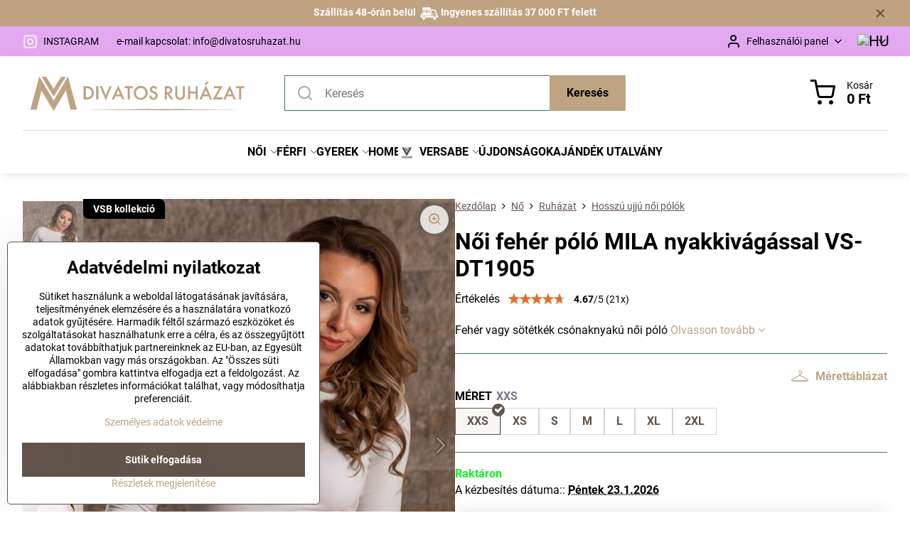

--- FILE ---
content_type: text/html; charset=UTF-8
request_url: https://www.divatosruhazat.hu/p/13154/noi-feher-polo-mila-nyakkivagassal-vs-dt1905
body_size: 33198
content:

<!DOCTYPE html>
<html  data-lang-code="hu" lang="hu" class="no-js s1-hasHeader1 s1-hasFixedMenu" data-lssid="04dd0ac8cbef">
    <head>
        <meta charset="utf-8">
        		<title>Női fehér póló MILA nyakkivágással VS-DT1905 |DivatosRuhazat.hu | DivatosRuhazat.hu</title>
                    <meta name="description" content="Fehér vagy sötétkék csónaknyakú női póló">
        		<meta name="viewport" content="width=device-width, initial-scale=1" />
		         
<script data-privacy-group="script">
var FloxSettings = {
'cartItems': {},'cartProducts': {},'cartType': "slider",'loginType': "slider",'regformType': "slider",'langVer': "" 
}; 
 
</script>
<script data-privacy-group="script">
FloxSettings.img_size = { 'min': "50x50",'small': "120x120",'medium': "440x440",'large': "800x800",'max': "1600x1600",'product_antn': "440x440",'product_detail': "800x800" };
</script>
    <template id="privacy_iframe_info">
    <div class="floxIframeBlockedInfo" data-func-text="Működő" data-analytic-text="Analitikus" data-ad-text="Marketing" data-nosnippet="1">
    <div class="floxIframeBlockedInfo__common">
        <div class="likeH3">A külső tartalom blokkolva van az adatvédelmi beállítások által.</div>
        <p>Külső tartalmat szeretne betölteni?</p>
    </div>
    <div class="floxIframeBlockedInfo__youtube">
        <div class="likeH3">A Youtube videók blokkolva vannak az adatvédelmi beállítások által</div>
        <p>Szeretné betölteni a Youtube videót?</p>
    </div>
    <div class="floxIframeBlockedInfo__buttons">
        <button class="button floxIframeBlockedInfo__once">Engedélyezze egyszer</button>
        <button class="button floxIframeBlockedInfo__always" >Mindig engedélyezze - egyetért a cookie-típussal: </button>
    </div>
    <a class="floxIframeBlockedLink__common" href=""><i class="fa fa-external-link"></i> Tartalom megnyitása új ablakban</a>
    <a class="floxIframeBlockedLink__youtube" href=""><i class="fa fa-external-link"></i> Videó megnyitása új ablakban</a>
</div>
</template>
<script type="text/javascript" data-privacy-group="script">
FloxSettings.options={},FloxSettings.options.MANDATORY=1,FloxSettings.options.FUNC=2,FloxSettings.options.ANALYTIC=4,FloxSettings.options.AD=8;
FloxSettings.options.fullConsent=15;FloxSettings.options.maxConsent=15;FloxSettings.options.consent=0,localStorage.getItem("floxConsent")&&(FloxSettings.options.consent=parseInt(localStorage.getItem("floxConsent")));FloxSettings.options.sync=1;FloxSettings.google_consent2_options={},FloxSettings.google_consent2_options.AD_DATA=1,FloxSettings.google_consent2_options.AD_PERSON=2;FloxSettings.google_consent2_options.consent=-1,localStorage.getItem("floxGoogleConsent2")&&(FloxSettings.google_consent2_options.consent=parseInt(localStorage.getItem("floxGoogleConsent2")));const privacyIsYoutubeUrl=function(e){return e.includes("youtube.com/embed")||e.includes("youtube-nocookie.com/embed")},privacyIsGMapsUrl=function(e){return e.includes("google.com/maps/embed")||/maps\.google\.[a-z]{2,3}\/maps/i.test(e)},privacyGetPrivacyGroup=function(e){var t="";if(e.getAttribute("data-privacy-group")?t=e.getAttribute("data-privacy-group"):e.closest("*[data-privacy-group]")&&(t=e.closest("*[data-privacy-group]").getAttribute("data-privacy-group")),"IFRAME"===e.tagName){let r=e.src||"";privacyIsYoutubeUrl(r)&&(e.setAttribute("data-privacy-group","func"),t="func"),privacyIsGMapsUrl(r)&&(e.setAttribute("data-privacy-group","func"),t="func")}return"regular"===t&&(t="script"),t},privacyBlockScriptNode=function(e){e.type="javascript/blocked";let t=function(r){"javascript/blocked"===e.getAttribute("type")&&r.preventDefault(),e.removeEventListener("beforescriptexecute",t)};e.addEventListener("beforescriptexecute",t)},privacyHandleScriptTag=function(e){let t=privacyGetPrivacyGroup(e);if(t){if("script"===t)return;"mandatory"===t||"func"===t&&FloxSettings.options.consent&FloxSettings.options.FUNC||"analytic"===t&&FloxSettings.options.consent&FloxSettings.options.ANALYTIC||"ad"===t&&FloxSettings.options.consent&FloxSettings.options.AD||privacyBlockScriptNode(e)}else FloxSettings.options.allow_unclassified||privacyBlockScriptNode(e)},privacyShowPlaceholder=function(e){let t=privacyGetPrivacyGroup(e);var r=document.querySelector("#privacy_iframe_info").content.cloneNode(!0),i=r.querySelector(".floxIframeBlockedInfo__always");i.textContent=i.textContent+r.firstElementChild.getAttribute("data-"+t+"-text"),r.firstElementChild.setAttribute("data-"+t,"1"),r.firstElementChild.removeAttribute("data-func-text"),r.firstElementChild.removeAttribute("data-analytic-text"),r.firstElementChild.removeAttribute("data-ad-text");let o=e.parentNode.classList.contains("blockYoutube");if(e.style.height){let a=e.style.height,c=e.style.width;e.setAttribute("data-privacy-style-height",a),r.firstElementChild.style.setProperty("--iframe-h",a),r.firstElementChild.style.setProperty("--iframe-w",c),e.style.height="0"}else if(e.getAttribute("height")){let n=e.getAttribute("height").replace("px",""),l=e.getAttribute("width").replace("px","");e.setAttribute("data-privacy-height",n),n.includes("%")?r.firstElementChild.style.setProperty("--iframe-h",n):r.firstElementChild.style.setProperty("--iframe-h",n+"px"),l.includes("%")?r.firstElementChild.style.setProperty("--iframe-w",l):r.firstElementChild.style.setProperty("--iframe-w",l+"px"),e.setAttribute("height",0)}else if(o&&e.parentNode.style.maxHeight){let s=e.parentNode.style.maxHeight,p=e.parentNode.style.maxWidth;r.firstElementChild.style.setProperty("--iframe-h",s),r.firstElementChild.style.setProperty("--iframe-w",p)}let u=e.getAttribute("data-privacy-src")||"";privacyIsYoutubeUrl(u)?(r.querySelector(".floxIframeBlockedInfo__common").remove(),r.querySelector(".floxIframeBlockedLink__common").remove(),r.querySelector(".floxIframeBlockedLink__youtube").setAttribute("href",u.replace("/embed/","/watch?v="))):u?(r.querySelector(".floxIframeBlockedInfo__youtube").remove(),r.querySelector(".floxIframeBlockedLink__youtube").remove(),r.querySelector(".floxIframeBlockedLink__common").setAttribute("href",u)):(r.querySelector(".floxIframeBlockedInfo__once").remove(),r.querySelector(".floxIframeBlockedInfo__youtube").remove(),r.querySelector(".floxIframeBlockedLink__youtube").remove(),r.querySelector(".floxIframeBlockedLink__common").remove(),r.querySelector(".floxIframeBlockedInfo__always").classList.add("floxIframeBlockedInfo__always--reload")),e.parentNode.insertBefore(r,e.nextSibling),o&&e.parentNode.classList.add("blockYoutube--blocked")},privacyHidePlaceholderIframe=function(e){var t=e.nextElementSibling;if(t&&t.classList.contains("floxIframeBlockedInfo")){let r=e.parentNode.classList.contains("blockYoutube");r&&e.parentNode.classList.remove("blockYoutube--blocked"),e.getAttribute("data-privacy-style-height")?e.style.height=e.getAttribute("data-privacy-style-height"):e.getAttribute("data-privacy-height")?e.setAttribute("height",e.getAttribute("data-privacy-height")):e.classList.contains("invisible")&&e.classList.remove("invisible"),t.remove()}},privacyBlockIframeNode=function(e){var t=e.src||"";""===t&&e.getAttribute("data-src")&&(t=e.getAttribute("data-src")),e.setAttribute("data-privacy-src",t),e.removeAttribute("src"),!e.classList.contains("floxNoPrivacyPlaceholder")&&(!e.style.width||parseInt(e.style.width)>200)&&(!e.getAttribute("width")||parseInt(e.getAttribute("width"))>200)&&(!e.style.height||parseInt(e.style.height)>200)&&(!e.getAttribute("height")||parseInt(e.getAttribute("height"))>200)&&(!e.style.display||"none"!==e.style.display)&&(!e.style.visibility||"hidden"!==e.style.visibility)&&privacyShowPlaceholder(e)},privacyHandleIframeTag=function(e){let t=privacyGetPrivacyGroup(e);if(t){if("script"===t||"mandatory"===t)return;if("func"===t&&FloxSettings.options.consent&FloxSettings.options.FUNC)return;if("analytic"===t&&FloxSettings.options.consent&FloxSettings.options.ANALYTIC||"ad"===t&&FloxSettings.options.consent&FloxSettings.options.AD)return;privacyBlockIframeNode(e)}else{if(FloxSettings.options.allow_unclassified)return;privacyBlockIframeNode(e)}},privacyHandleYoutubeGalleryItem=function(e){if(!(FloxSettings.options.consent&FloxSettings.options.FUNC)){var t=e.closest(".gallery").getAttribute("data-preview-height"),r=e.getElementsByTagName("img")[0],i=r.getAttribute("src").replace(t+"/"+t,"800/800");r.classList.contains("flox-lazy-load")&&(i=r.getAttribute("data-src").replace(t+"/"+t,"800/800")),e.setAttribute("data-href",e.getAttribute("href")),e.setAttribute("href",i),e.classList.replace("ytb","ytbNoConsent")}},privacyBlockPrivacyElementNode=function(e){e.classList.contains("floxPrivacyPlaceholder")?(privacyShowPlaceholder(e),e.classList.add("invisible")):e.style.display="none"},privacyHandlePrivacyElementNodes=function(e){let t=privacyGetPrivacyGroup(e);if(t){if("script"===t||"mandatory"===t)return;if("func"===t&&FloxSettings.options.consent&FloxSettings.options.FUNC)return;if("analytic"===t&&FloxSettings.options.consent&FloxSettings.options.ANALYTIC||"ad"===t&&FloxSettings.options.consent&FloxSettings.options.AD)return;privacyBlockPrivacyElementNode(e)}else{if(FloxSettings.options.allow_unclassified)return;privacyBlockPrivacyElementNode(e)}};function privacyLoadScriptAgain(e){var t=document.getElementsByTagName("head")[0],r=document.createElement("script");r.src=e.getAttribute("src"),t.appendChild(r),e.parentElement.removeChild(e)}function privacyExecuteScriptAgain(e){var t=document.getElementsByTagName("head")[0],r=document.createElement("script");r.textContent=e.textContent,t.appendChild(r),e.parentElement.removeChild(e)}function privacyEnableScripts(){document.querySelectorAll('script[type="javascript/blocked"]').forEach(e=>{let t=privacyGetPrivacyGroup(e);(FloxSettings.options.consent&FloxSettings.options.ANALYTIC&&t.includes("analytic")||FloxSettings.options.consent&FloxSettings.options.AD&&t.includes("ad")||FloxSettings.options.consent&FloxSettings.options.FUNC&&t.includes("func"))&&(e.getAttribute("src")?privacyLoadScriptAgain(e):privacyExecuteScriptAgain(e))})}function privacyEnableIframes(){document.querySelectorAll("iframe[data-privacy-src]").forEach(e=>{let t=privacyGetPrivacyGroup(e);if(!(FloxSettings.options.consent&FloxSettings.options.ANALYTIC&&t.includes("analytic")||FloxSettings.options.consent&FloxSettings.options.AD&&t.includes("ad")||FloxSettings.options.consent&FloxSettings.options.FUNC&&t.includes("func")))return;privacyHidePlaceholderIframe(e);let r=e.getAttribute("data-privacy-src");e.setAttribute("src",r),e.removeAttribute("data-privacy-src")})}function privacyEnableYoutubeGalleryItems(){FloxSettings.options.consent&FloxSettings.options.FUNC&&(document.querySelectorAll(".ytbNoConsent").forEach(e=>{e.setAttribute("href",e.getAttribute("data-href")),e.classList.replace("ytbNoConsent","ytb")}),"function"==typeof initGalleryPlugin&&initGalleryPlugin())}function privacyEnableBlockedContent(e,t){document.querySelectorAll(".floxCaptchaCont").length&&(e&FloxSettings.options.FUNC)!=(t&FloxSettings.options.FUNC)?window.location.reload():(privacyEnableScripts(),privacyEnableIframes(),privacyEnableYoutubeGalleryItems(),"function"==typeof FloxSettings.privacyEnableScriptsCustom&&FloxSettings.privacyEnableScriptsCustom())}
function privacyUpdateConsent(){ FloxSettings.ga4&&"function"==typeof gtag&&gtag("consent","update",{ad_storage:FloxSettings.options.consent&FloxSettings.options.AD?"granted":"denied",analytics_storage:FloxSettings.options.consent&FloxSettings.options.ANALYTIC?"granted":"denied",functionality_storage:FloxSettings.options.consent&FloxSettings.options.FUNC?"granted":"denied",personalization_storage:FloxSettings.options.consent&FloxSettings.options.FUNC?"granted":"denied",security_storage:FloxSettings.options.consent&FloxSettings.options.FUNC?"granted":"denied",ad_user_data:FloxSettings.google_consent2_options.consent>-1&&FloxSettings.google_consent2_options.consent&FloxSettings.google_consent2_options.AD_DATA?"granted":"denied",ad_personalization:FloxSettings.google_consent2_options.consent>-1&&FloxSettings.google_consent2_options.consent&FloxSettings.google_consent2_options.AD_PERSON?"granted":"denied"});FloxSettings.gtm&&(gtag("consent","update",{ad_storage:FloxSettings.options.consent&FloxSettings.options.AD?"granted":"denied",analytics_storage:FloxSettings.options.consent&FloxSettings.options.ANALYTIC?"granted":"denied",functionality_storage:FloxSettings.options.consent&FloxSettings.options.FUNC?"granted":"denied",personalization_storage:FloxSettings.options.consent&FloxSettings.options.FUNC?"granted":"denied",security_storage:FloxSettings.options.consent&FloxSettings.options.FUNC?"granted":"denied",ad_user_data:FloxSettings.google_consent2_options.consent>-1&&FloxSettings.google_consent2_options.consent&FloxSettings.google_consent2_options.AD_DATA?"granted":"denied",ad_personalization:FloxSettings.google_consent2_options.consent>-1&&FloxSettings.google_consent2_options.consent&FloxSettings.google_consent2_options.AD_PERSON?"granted":"denied"}),dataLayer.push({cookie_consent:{marketing:FloxSettings.options.consent&FloxSettings.options.AD?"granted":"denied",analytics:FloxSettings.options.consent&FloxSettings.options.ANALYTIC?"granted":"denied"},event:"cookie_consent"}));if(FloxSettings.sklik&&FloxSettings.sklik.active){var e={rtgId:FloxSettings.sklik.seznam_retargeting_id,consent:FloxSettings.options.consent&&FloxSettings.options.consent&FloxSettings.options.ANALYTIC?1:0};"category"===FloxSettings.sklik.pageType?(e.category=FloxSettings.sklik.category,e.pageType=FloxSettings.sklik.pageType):"offerdetail"===FloxSettings.sklik.pagetype&&(e.itemId=FloxSettings.sklik.itemId,e.pageType=FloxSettings.sklik.pageType),window.rc&&window.rc.retargetingHit&&window.rc.retargetingHit(e)}"function"==typeof loadCartFromLS&&"function"==typeof saveCartToLS&&(loadCartFromLS(),saveCartToLS());}
const observer=new MutationObserver(e=>{e.forEach(({addedNodes:e})=>{e.forEach(e=>{if(FloxSettings.options.consent!==FloxSettings.options.maxConsent){if(1===e.nodeType&&"SCRIPT"===e.tagName)return privacyHandleScriptTag(e);if(1===e.nodeType&&"IFRAME"===e.tagName)return privacyHandleIframeTag(e);if(1===e.nodeType&&"A"===e.tagName&&e.classList.contains("ytb"))return privacyHandleYoutubeGalleryItem(e);if(1===e.nodeType&&"SCRIPT"!==e.tagName&&"IFRAME"!==e.tagName&&e.classList.contains("floxPrivacyElement"))return privacyHandlePrivacyElementNodes(e)}1===e.nodeType&&(e.classList.contains("mainPrivacyModal")||e.classList.contains("mainPrivacyBar"))&&(FloxSettings.options.consent>0&&!FloxSettings.options.forceShow&&-1!==FloxSettings.google_consent2_options.consent?e.style.display="none":FloxSettings.options.consent>0&&-1===FloxSettings.google_consent2_options.consent?e.classList.add("hideBWConsentOptions"):-1!==FloxSettings.google_consent2_options.consent&&e.classList.add("hideGC2ConsentOptions"))})})});observer.observe(document.documentElement,{childList:!0,subtree:!0}),document.addEventListener("DOMContentLoaded",function(){observer.disconnect()});const createElementBackup=document.createElement;document.createElement=function(...e){if("script"!==e[0].toLowerCase())return createElementBackup.bind(document)(...e);let n=createElementBackup.bind(document)(...e);return n.setAttribute("data-privacy-group","script"),n};
</script>

<meta name="referrer" content="no-referrer-when-downgrade">


<link rel="canonical" href="https://www.divatosruhazat.hu/p/13154/noi-feher-polo-mila-nyakkivagassal-vs-dt1905">
    

<meta property="og:title" content="Női fehér póló MILA nyakkivágással VS-DT1905 |DivatosRuhazat.hu">
<meta property="og:site_name" content="ModneVeci s.r.o.">

<meta property="og:url" content="https://www.divatosruhazat.hu/p/13154/noi-feher-polo-mila-nyakkivagassal-vs-dt1905">
<meta property="og:description" content="Fehér vagy sötétkék csónaknyakú női póló">

<meta name="twitter:card" content="summary_large_image">
<meta name="twitter:title" content="Női fehér póló MILA nyakkivágással VS-DT1905 |DivatosRuhazat.hu">
<meta name="twitter:description" content="Fehér vagy sötétkék csónaknyakú női póló">


        <meta property="og:type" content="product">
    <meta property="og:image" content="https://www.divatosruhazat.hu/resize/e/1200/630/files/zena/tricka-nove-3-2019/damske-saty-versabe-z-prijemneho-materialu-vhodne-ako-darcek-pre-zenu-61.jpg">  
    <meta name="twitter:image" content="https://www.divatosruhazat.hu/resize/e/1200/630/files/zena/tricka-nove-3-2019/damske-saty-versabe-z-prijemneho-materialu-vhodne-ako-darcek-pre-zenu-61.jpg">
    <link href="https://www.divatosruhazat.hu/resize/e/440/440/files/zena/tricka-nove-3-2019/damske-saty-versabe-z-prijemneho-materialu-vhodne-ako-darcek-pre-zenu-61.jpg" rel="previewimage">
<script data-privacy-group="script" type="application/ld+json">
{
    "@context": "https://schema.org",
    "@type": "WebPage",
    "name": "Női fehér póló MILA nyakkivágással VS-DT1905 |DivatosRuhazat.hu",
    "description": "Fehér vagy sötétkék csónaknyakú női póló",
    "image": "https://www.divatosruhazat.hu/resize/e/440/440/files/zena/tricka-nove-3-2019/damske-saty-versabe-z-prijemneho-materialu-vhodne-ako-darcek-pre-zenu-61.jpg"}
</script>
<script data-privacy-group="script" type="application/ld+json">
{
   "@context": "https://schema.org",
    "@type": "Organization",
    "url": "https://divatosruhazat.hu",
            "logo": "https://www.divatosruhazat.hu/files/logo-na-novy-web/logo-plne-bez-prechodu/divatos--hu-logo-plne.png",
        "name": "ModneVeci s.r.o.",
    "description": "",
    "sameAs": ["https://www.facebook.com/divatosruhazat.hu/","https://www.instagram.com/divatosruhazat.hu/"],
    "email": "info@divatosruhazat.hu",
    "telephone": "+36 70 5860770",
    "address": {
        "@type": "PostalAddress",
        "streetAddress": "Veľký Lipník ",
        "addressLocality": "Veľký Lipník",
        "addressCountry": "SK",
        "postalCode": "06533"
    }}
</script>  
<link rel="alternate" type="application/rss+xml" title="RSS Feed a www.divatosruhazat.hu" href="/e/rss/news">

<link rel="dns-prefetch" href="https://www.biznisweb.sk">
<link rel="preconnect" href="https://www.biznisweb.sk/" crossorigin>
<style type="text/css">
        

@font-face {
  font-family: 'Montserrat';
  font-style: normal;
  font-display: swap;
  font-weight: 400;
  src: local(''),
       url('https://www.biznisweb.sk/templates/bw-fonts/montserrat-v25-latin-ext_latin-regular.woff2') format('woff2'),
       url('https://www.biznisweb.sk/templates/bw-fonts/montserrat-v25-latin-ext_latin-regular.woff') format('woff');
}


@font-face {
  font-family: 'Montserrat';
  font-style: normal;
  font-display: swap;
  font-weight: 700;
  src: local(''), 
       url('https://www.biznisweb.sk/templates/bw-fonts/montserrat-v25-latin-ext_latin-700.woff2') format('woff2'),
       url('https://www.biznisweb.sk/templates/bw-fonts/montserrat-v25-latin-ext_latin-700.woff') format('woff');
}

@font-face {
  font-family: 'Roboto';
  font-style: normal;
  font-display: swap;
  font-weight: 400;
  src: local(''),
       url('https://www.biznisweb.sk/templates/bw-fonts/roboto-v30-latin-ext_latin-regular.woff2') format('woff2'),
       url('https://www.biznisweb.sk/templates/bw-fonts/roboto-v30-latin-ext_latin-regular.woff') format('woff');
}


@font-face {
  font-family: 'Roboto';
  font-style: normal;
  font-display: swap;
  font-weight: 700;
  src: local(''),
       url('https://www.biznisweb.sk/templates/bw-fonts/roboto-v30-latin-ext_latin-700.woff2') format('woff2'),
       url('https://www.biznisweb.sk/templates/bw-fonts/roboto-v30-latin-ext_latin-700.woff') format('woff');
}
</style>

<link rel="preload" href="/erp-templates/skins/flat/universal/fonts/fontawesome-webfont.woff2" as="font" type="font/woff2" crossorigin>
<link href="/erp-templates/260119150444/universal.css" rel="stylesheet" type="text/css" media="all">  



<link rel="stylesheet" href="/templates/verona/style.css?v1768978788">

	

  
<script data-privacy-group="regular">
    window.dataLayer = window.dataLayer || [];
    function gtag(){ dataLayer.push(arguments); }
    if(FloxSettings.options) {
        if(FloxSettings.options.consent) {
          gtag('consent', 'default', {
              'ad_storage': (FloxSettings.options.consent & FloxSettings.options.AD)?'granted':'denied',
              'analytics_storage': (FloxSettings.options.consent & FloxSettings.options.ANALYTIC)?'granted':'denied',
              'functionality_storage': (FloxSettings.options.consent & FloxSettings.options.FUNC)?'granted':'denied',
              'personalization_storage': (FloxSettings.options.consent & FloxSettings.options.FUNC)?'granted':'denied',
              'security_storage': (FloxSettings.options.consent & FloxSettings.options.FUNC)?'granted':'denied',
              'ad_user_data': ((FloxSettings.google_consent2_options.consent > -1) && FloxSettings.google_consent2_options.consent & FloxSettings.google_consent2_options.AD_DATA)?'granted':'denied',
              'ad_personalization': ((FloxSettings.google_consent2_options.consent > -1) && FloxSettings.google_consent2_options.consent & FloxSettings.google_consent2_options.AD_PERSON)?'granted':'denied'              
          });
          dataLayer.push({ 'cookie_consent': {
            'marketing': (FloxSettings.options.consent & FloxSettings.options.AD)?'granted':'denied',
            'analytics': (FloxSettings.options.consent & FloxSettings.options.ANALYTIC)?'granted':'denied'
          } });
        } else {
          gtag('consent', 'default', {
              'ad_storage': 'denied',
              'analytics_storage': 'denied',
              'functionality_storage': 'denied',
              'personalization_storage': 'denied',
              'security_storage': 'denied',
              'ad_user_data': 'denied',
              'ad_personalization': 'denied'
          });      
          dataLayer.push({ 'cookie_consent': {
            'marketing': 'denied',
            'analytics': 'denied'
            } 
          });    
        }    
    }
    
    dataLayer.push({
        'pageType' : 'product',
        'value': '8100',
        'currency': 'HUF',
        'contentIds': ["13154_2030"]
            });
 
    FloxSettings.currency = 'HUF';
    FloxSettings.gtm = { 'init': true, 'container_id': 'GTM-WH9P7R4', 'page_type': 'product' };
    </script>

    <!-- Google Tag Manager HEAD -->
<script data-privacy-group="regular">(function(w,d,s,l,i){w[l]=w[l]||[];w[l].push({'gtm.start':
new Date().getTime(),event:'gtm.js'});var f=d.getElementsByTagName(s)[0],
j=d.createElement(s),dl=l!='dataLayer'?'&l='+l:'';j.async=true;j.src=
'//www.googletagmanager.com/gtm.js?id='+i+dl;f.parentNode.insertBefore(j,f);
})(window,document,'script','dataLayer','GTM-WH9P7R4');</script>
 
<script data-privacy-group="mandatory">
    FloxSettings.trackerData = {
                    'cartIds': []
            };
    </script>    <!-- Global site tag (gtag.js) - Google Analytics -->
    <script async src="https://www.googletagmanager.com/gtag/js?id=G-RYTEP0FPEQ" data-privacy-group="regular"></script>    
    <script data-privacy-group="regular">
        window.dataLayer = window.dataLayer || [];
        function gtag(){ dataLayer.push(arguments); }
        if(FloxSettings.options) {
          if(FloxSettings.options.consent) {
            gtag('consent', 'default', {
              'ad_storage': (FloxSettings.options.consent & FloxSettings.options.AD)?'granted':'denied',
              'analytics_storage': (FloxSettings.options.consent & FloxSettings.options.ANALYTIC)?'granted':'denied',
              'functionality_storage': (FloxSettings.options.consent & FloxSettings.options.FUNC)?'granted':'denied',
              'personalization_storage': (FloxSettings.options.consent & FloxSettings.options.FUNC)?'granted':'denied',
              'security_storage': (FloxSettings.options.consent & FloxSettings.options.FUNC)?'granted':'denied',
              'ad_user_data': ((FloxSettings.google_consent2_options.consent > -1) && FloxSettings.google_consent2_options.consent & FloxSettings.google_consent2_options.AD_DATA)?'granted':'denied',
              'ad_personalization': ((FloxSettings.google_consent2_options.consent > -1) && FloxSettings.google_consent2_options.consent & FloxSettings.google_consent2_options.AD_PERSON)?'granted':'denied',
              'wait_for_update': 500
            });  
          } else {
            gtag('consent', 'default', {
              'ad_storage': 'denied',
              'analytics_storage': 'denied',
              'functionality_storage': 'denied',
              'personalization_storage': 'denied',
              'security_storage': 'denied',
              'ad_user_data': 'denied',
              'ad_personalization': 'denied',
              'wait_for_update': 500
            });  
          }
        }
        gtag('js', new Date());
     
        gtag('set', { 'currency': 'HUF' }); 
      
    

    FloxSettings.ga4 = 1;
    FloxSettings.gtagID = 'G-RYTEP0FPEQ';
    gtag('config', 'G-RYTEP0FPEQ',{  'groups': 'ga4' });   

  
    </script>   
<script data-privacy-group="ad">

(function(sm,a,rt,e,ma,il,i,ng){a._se=a._se||[];for(ng=0;ng<ma.length;ng++){i=sm.createElement(rt);
il=sm.getElementsByTagName(rt)[0];i.async=1;i.src=e+ma[ng]+'.js';il.parentNode.insertBefore(i,il);}})
(document,window,'script','https://app.smartemailing.cz/js/tracking/',['tracker']);

    
_se.push(['init', '087a5cce-6778-11ee-aad3-3cecef38fd8f' ]);

FloxSettings.se = { 'guid': '087a5cce-6778-11ee-aad3-3cecef38fd8f' };
</script>
 
    <link rel="shortcut icon" href="/files/strankagrafika/favicon.png">
    <link rel="icon" href="/files/strankagrafika/favicon.png?refresh" type="image/x-icon">

		<script data-privacy-group="script">
			FloxSettings.cartType = "same_page";
			FloxSettings.loginType = "custom";
			FloxSettings.regformType = "custom";
		</script>
												<style>
			:root {
				--s1-accentTransparent: #BEA48317;
				--s1-accentComplement: #000;
				--s1-maccentComplement: #fff;
				--s1-menuBgComplementTransparent: #000b;
				--s1-menuBgComplementTransparent2: #0002;
				--s1-menuBgComplement: #000;
				--s1-accentDark: #5f5241;
			}
		</style>

		</head>
<body class="s1-pt-product  topFilter">
    <!-- Facebook Pixel Code -->
<script type="text/javascript" data-privacy-group="ad">
!function(f,b,e,v,n,t,s){
    if(f.fbq)return;n=f.fbq=function(){
        n.callMethod? n.callMethod.apply(n,arguments):n.queue.push(arguments)
    };
    if(!f._fbq)f._fbq=n;
    n.push=n;n.loaded=!0;n.version='2.0';n.queue=[];t=b.createElement(e);t.async=!0;
    t.src=v;s=b.getElementsByTagName(e)[0];s.parentNode.insertBefore(t,s)
}
(window,document,'script','//connect.facebook.net/en_US/fbevents.js');

    var time = Date.now(),
        eventTime = Math.floor(time / 1000),
        eventId = "PW" + time;   

    fbq('init', '668233220274139');        
    //console.log('special FB init')
    fbq('track', 'PageView', { }, { 'eventID': eventId });
    FloxSettings.fb_conv = [];
 
    
    function getCookie(name) {
      var value = '; '+document.cookie;
      var parts = value.split('; '+name+'=');
      if (parts.length === 2) return parts.pop().split(';').shift();
      else return null;
    }    
    
    FloxSettings.fb_conv.push({ 
        "event_name": "PageView",
        "event_time": eventTime,
        "event_id": eventId, 
        "event_source_url": window.location.href,
        "action_source": "website",
        "user_data": {
            "fbp": getCookie('_fbp')
        }
    });
    
        
 FloxSettings.currency = 'HUF';FloxSettings.fbremarket = { 'init': true, 'apikey': '668233220274139' };        
</script>
<!-- End Facebook Pixel Code -->

    <noscript class="noprint">
        <div id="noscript">
            A JavaScript nem támogatott a böngésző által, vagy ki van kapcsolva. Az oldal megfelelő megjelenítéséhez használjon olyan böngészőt, amely támogatja a JavaScriptet.
            <br>Segítség:<a href="https://www.enable-javascript.com/" target="_blank">Enable-Javascript.com</a>.
        </div>
    </noscript>
    
    <div class="oCont remodal-bg">
																								
								<aside class="s1-topInfo">
			<div class="iCont">
				<div class="s1-topInfo-close">✕</div>
						                                <div id="box-id-top_header_center" class="pagebox">
                     
                                                            <div  id="block-4591" class="blockText box blockTextRight">
                                <div class="userHTMLContent">
        
    <p style="text-align: center;"><span style="color: #ffffff;"><strong>Szállítás 48-órán belül  <img style="height: 1.25em; vertical-align: middle;" title="" src="/files/design/new-design/freeshipping.png" alt="doprava" /> Ingyenes szállítás 37 000 FT felett</strong></span></p>
</div>
	    </div>

                             
                     
            </div> 
    
	
			</div>
		</aside>
	

	
	<section class="s1-headerTop s1-headerTop-style3 noprint">
		<div class="s1-cont flex ai-c">
							<div class="s1-headerTop-left">
					                        <div id="box-id-top_header_left" class="pagebox">
                                                        	<nav class="s1-topNav">
		<ul class="s1-topNav-items">
																																																		<li class="s1-topNav-item ">
						<a class="s1-topNav-link " href="https://www.instagram.com/modneveci_sk/" >
															    <i class="navIcon navIconImg imgIcon50">
                    <img src="/resize/e/50/50/files/design/vianoce/ig-lista.png" alt="Ikon">            
            </i>

														<span class="s1-topNav-linkText">INSTAGRAM</span>
						</a>
					</li>
																								<li class="s1-topNav-item ">
						<a class="s1-topNav-link " href="https://www.divatosruhazat.hu/faq/kapcsolatfelvetel" >
														<span class="s1-topNav-linkText">e-mail kapcsolat: info​@divatosruhazat​.hu</span>
						</a>
					</li>
									</ul>
	</nav>

                             
            </div> 
    
				</div>
										<div class="s1-headerTop-right flex ml-a">
											<div class="s1-dropDown s1-loginDropdown">
	<a href="/e/login" class="s1-dropDown-toggler">
		<i class="s1-icon s1-icon-user s1-dropDown-icon" aria-hidden="true"></i>
		<span class="s1-dropDown-title">Felhasználói panel</span>
		<i class="fa fa-angle-down s1-dropDown-arrow"></i>
	</a>
	<ul class="s1-dropDown-items">
				<li class="s1-dropDown-item">
			<a class="s1-dropDown-link" href="/e/login" data-remodal-target="s1-acc">
				<i class="s1-icon s1-icon-log-in s1-dropDown-icon"></i>
				<span class="s1-dropDown-title">Bejelentkezni</span>
			</a>
		</li>
						<li class="s1-dropDown-item">
			<a class="s1-dropDown-link" href="/e/account/register">
				<i class="s1-icon s1-icon-user-plus s1-dropDown-icon"></i>
				<span class="s1-dropDown-title">Regisztráció</span>
			</a>
		</li>
    		</ul>
</div>

																	<div class="s1-flags s1-dropDown">
		<button class="s1-flags-currentLang s1-dropDown-toggler">
			<img class="s1-flag-img s1-dropDown-img" src="/erp/images/flags/flat/24/HU.png" alt="HU">
			<i class="fa fa-angle-down s1-dropDown-arrow"></i>
		</button>
		<ul class="s1-flags-dropDown s1-dropDown-items">
											<li class="s1-dropDown-item">
					<a class="s1-flags-lang s1-dropDown-link flag-sk" href="https://www.modneveci.sk/p/13154/:r">
						<img class="s1-flag-img s1-dropDown-img" src="/erp/images/flags/flat/24/SK.png" alt="SK">
											</a>
				</li>
				        									<li class="s1-dropDown-item">
					<a class="s1-flags-lang s1-dropDown-link flag-cz" href="https://www.modniveci.cz/p/13154/:r">
						<img class="s1-flag-img s1-dropDown-img" src="/erp/images/flags/flat/24/CZ.png" alt="CZ">
											</a>
				</li>
				        					        									<li class="s1-dropDown-item">
					<a class="s1-flags-lang s1-dropDown-link flag-de" href="https://www.modischesachen.de/p/13154/:r">
						<img class="s1-flag-img s1-dropDown-img" src="/erp/images/flags/flat/24/DE.png" alt="DE">
											</a>
				</li>
				        			</ul>
	</div>

									</div>
					</div>
	</section>
<header class="s1-header s1-header-style1 s1-header-color2 noprint">
	<section class="s1-header-cont s1-cont flex">
		<div class="s1-header-logo">
							<a class="s1-imglogo" href="/"><img src="/files/logo-na-novy-web/logo-plne-bez-prechodu/divatos--hu-logo-plne.png" alt="Logó"></a>
					</div>
		<div class="s1-header-actions flex">
						<div class="s1-header-search">
				<!-- search activator -->
				<div class="s1-header-action m-hide">
					<a href="/e/search" title="Keresés" class="s1-header-actionLink s1-searchActivatorJS"><i class="s1-icon s1-icon-search"></i></a>
				</div>
					<form action="/e/search" method="get" class="siteSearchForm s1-topSearch-form">
		<div class="siteSearchCont s1-topSearch">
			<label class="s1-siteSearch-label flex">
				<i class="s1-icon s1-icon-search rm-hide"></i>
				<input data-pages="Oldalak" data-products="Termékek" data-categories="Kategóriák" data-news="Újdonságok" data-brands="Gyártó" class="siteSearchInput" id="s1-small-search" placeholder="Keresés" name="word" type="text" value="">
				<button class="button" type="submit">Keresés</button>
			</label>
		</div>
	</form>

			</div>
			
												<!-- cart -->
			<div class="s1-headerCart-outer">
				            		<div class="s1-header-action s1-headerCart">
			<a class="s1-header-actionLink smallCart" href="/e/cart/index" title="Kosár">
				<i class="s1-icon s1-icon-shopping-cart"></i>
				<span class="smallCartItems buttonCartInvisible invisible">0</span>
				<div class="s1-scText rl-hide">
					<span class="s1-scTitle">Kosár</span>
					<span class="smallCartTotal smallCartPrice" data-pieces="0">0 Ft</span>
				</div>
			</a>
			<div id="s1-customSmallCartCont" class="s1-smallCart-wrapper"></div>
		</div>
    
			</div>
			<!-- menu -->
						<div class="s1-header-action l-hide">
				<button aria-label="Menu" class="s1-header-actionLink s1-menuActivatorJS"><i class="s1-icon s1-icon-menu"></i></button>
			</div>
					</div>
	</section>
		<div class="s1-menu-section ">
					<div class="s1-menu-overlay s1-menuActivatorJS l-hide"></div>
			<div class="s1-menu-wrapper">
				<div class="s1-menu-header l-hide">
					Menu
					<span class="s1-menuClose s1-menuActivatorJS">✕</span>
				</div>
				<div class="s1-menu-cont s1-cont">
											                        <div id="box-id-flox_main_menu" class="pagebox">
                                                        																																<nav class="s1-menu s1-menu-center ">
						<ul class="s1-menu-items">
														
																																																																																																
																			
																																																																																																															
											<li class="s1-menu-item  hasSubmenu s1-sub-group s1-sub-group-blockLinks submenuVisible">
							<a class="s1-menu-link select" href="/c/noi-ruhazat-cipok-kiegeszitok">
																<span>NŐI</span>
								<i class="s1-menuChevron fa fa-angle-right"></i>							</a>
															<ul class="s1-submenu-items level-1">
								<li class="s1-submenu-item level-1 hasIcon hasSubmenu submenuVisible ">
															<a class="s1-submenu-image rl-hide" href="/c/noi-ruhazat-cipok-kiegeszitok/ruhazat">
						<img class="s1-submenu-img flox-lazy-load" data-src="/resize/e/100/100/files/design/rozcestniky-dizajn-lea/zena/saty.png" alt="Minőségi női ruházat | DivatosRuhazat.hu" loading="lazy">
					</a>
										<a href="/c/noi-ruhazat-cipok-kiegeszitok/ruhazat" class="s1-submenu-link select">
						<span>Ruházat</span>
						<i class="s1-menuChevron fa fa-angle-right l-hide"></i>					</a>
																		     
                                        																														<ul class="s1-submenu-items level-2">
								<li class="s1-submenu-item level-2  hasSubmenu  ">
															<a href="/c/noi-ruhazat-cipok-kiegeszitok/ruhazat/ruhak" class="s1-submenu-link ">
						<span>Ruhák</span>
						<i class="s1-menuChevron fa fa-angle-right l-hide"></i>					</a>
																		     
                                        														<ul class="s1-submenu-items level-3 l-hide">
								<li class="s1-submenu-item level-3    ">
															<a href="/c/noi-ruhazat-cipok-kiegeszitok/ruhazat/ruhak/nyari-ruhak" class="s1-submenu-link ">
						<span>Nyári ruhák</span>
											</a>
									</li>
								<li class="s1-submenu-item level-3    ">
															<a href="/c/noi-ruhazat-cipok-kiegeszitok/ruhazat/ruhak/sportos-noi-ruhak" class="s1-submenu-link ">
						<span>Sportos ruhák</span>
											</a>
									</li>
								<li class="s1-submenu-item level-3    ">
															<a href="/c/noi-ruhazat-cipok-kiegeszitok/ruhazat/ruhak/a-szabasu-ruhak" class="s1-submenu-link ">
						<span>Á-szabású ruhák</span>
											</a>
									</li>
								<li class="s1-submenu-item level-3    ">
															<a href="/c/noi-ruhazat-cipok-kiegeszitok/ruhazat/ruhak/koktel-ruhak-tok-ruhak" class="s1-submenu-link ">
						<span>Koktél ruhák</span>
											</a>
									</li>
								<li class="s1-submenu-item level-3    ">
															<a href="/c/noi-ruhazat-cipok-kiegeszitok/ruhazat/ruhak/estelyi-alkalmi-ruhak" class="s1-submenu-link ">
						<span>Estélyi/ Alkalmi ruhák</span>
											</a>
									</li>
								<li class="s1-submenu-item level-3    ">
															<a href="/c/noi-ruhazat-cipok-kiegeszitok/ruhazat/ruhak/alkalmi-ruhak-eskuvore" class="s1-submenu-link ">
						<span>Alkalmi ruhák esküvőre</span>
											</a>
									</li>
								<li class="s1-submenu-item level-3    ">
															<a href="/c/noi-ruhazat-cipok-kiegeszitok/ruhazat/ruhak/kotott-ruhak" class="s1-submenu-link ">
						<span>Kötött ruhák</span>
											</a>
									</li>
								<li class="s1-submenu-item level-3    ">
															<a href="/c/noi-ruhazat-cipok-kiegeszitok/ruhazat/ruhak/ing-ruhak" class="s1-submenu-link ">
						<span>Ing ruhák</span>
											</a>
									</li>
								<li class="s1-submenu-item level-3    ">
															<a href="/c/noi-ruhazat-cipok-kiegeszitok/ruhazat/ruhak/garbos-ruhak" class="s1-submenu-link ">
						<span>Garbós ruhák</span>
											</a>
									</li>
								<li class="s1-submenu-item level-3    ">
															<a href="/c/noi-ruhazat-cipok-kiegeszitok/ruhazat/ruhak/kiarusitas" class="s1-submenu-link ">
						<span>Kiárusítás</span>
											</a>
									</li>
											</ul>
		    
															</li>
								<li class="s1-submenu-item level-2    ">
															<a href="/c/noi-ruhazat-cipok-kiegeszitok/ruhazat/noi-bodyk" class="s1-submenu-link ">
						<span>Női bodyk</span>
											</a>
									</li>
								<li class="s1-submenu-item level-2    ">
															<a href="/c/noi-ruhazat-cipok-kiegeszitok/ruhazat/crop-toppok" class="s1-submenu-link ">
						<span>Crop Toppok</span>
											</a>
									</li>
								<li class="s1-submenu-item level-2    ">
															<a href="/c/noi-ruhazat-cipok-kiegeszitok/ruhazat/noi-trikok" class="s1-submenu-link ">
						<span>Női trikók</span>
											</a>
									</li>
								<li class="s1-submenu-item level-2    ">
															<a href="/c/noi-ruhazat-cipok-kiegeszitok/ruhazat/mintas-noi-polok" class="s1-submenu-link ">
						<span>Női pólók</span>
											</a>
									</li>
								<li class="s1-submenu-item level-2   submenuVisible ">
															<a href="/c/noi-ruhazat-cipok-kiegeszitok/ruhazat/hosszu-ujju-noi-polok" class="s1-submenu-link select">
						<span>Hosszú ujjú női pólók</span>
											</a>
									</li>
								<li class="s1-submenu-item level-2  hasSubmenu  s1-hidden">
															<a href="/c/noi-ruhazat-cipok-kiegeszitok/ruhazat/noi-trikok-bluzok" class="s1-submenu-link ">
						<span>Női blúzok, trikók</span>
						<i class="s1-menuChevron fa fa-angle-right l-hide"></i>					</a>
																		     
                                        														<ul class="s1-submenu-items level-3 l-hide">
								<li class="s1-submenu-item level-3    ">
															<a href="/c/noi-ruhazat-cipok-kiegeszitok/ruhazat/noi-trikok-bluzok/noi-bluzok" class="s1-submenu-link ">
						<span>Női toppok, blúzok</span>
											</a>
									</li>
											</ul>
		    
															</li>
								<li class="s1-submenu-item level-2  hasSubmenu  s1-hidden">
															<a href="/c/noi-ruhazat-cipok-kiegeszitok/ruhazat/szvetterek-puloverek" class="s1-submenu-link ">
						<span>Szvetterek, Pulóverek, Kardigánok</span>
						<i class="s1-menuChevron fa fa-angle-right l-hide"></i>					</a>
																		     
                                        														<ul class="s1-submenu-items level-3 l-hide">
								<li class="s1-submenu-item level-3    ">
															<a href="/c/noi-ruhazat-cipok-kiegeszitok/ruhazat/szvetterek-puloverek/noi-kotott-szvetterek" class="s1-submenu-link ">
						<span>Szvetterek</span>
											</a>
									</li>
								<li class="s1-submenu-item level-3    ">
															<a href="/c/noi-ruhazat-cipok-kiegeszitok/ruhazat/szvetterek-puloverek/puloverek" class="s1-submenu-link ">
						<span>Pulóverek</span>
											</a>
									</li>
								<li class="s1-submenu-item level-3    ">
															<a href="/c/noi-ruhazat-cipok-kiegeszitok/ruhazat/szvetterek-puloverek/kardiganok" class="s1-submenu-link ">
						<span>Kardigánok</span>
											</a>
									</li>
								<li class="s1-submenu-item level-3    ">
															<a href="/c/noi-ruhazat-cipok-kiegeszitok/ruhazat/szvetterek-puloverek/poncsok" class="s1-submenu-link ">
						<span>Poncsók</span>
											</a>
									</li>
								<li class="s1-submenu-item level-3    ">
															<a href="/c/noi-ruhazat-cipok-kiegeszitok/ruhazat/szvetterek-puloverek/garbok" class="s1-submenu-link ">
						<span>Garbók</span>
											</a>
									</li>
											</ul>
		    
															</li>
								<li class="s1-submenu-item level-2  hasSubmenu  s1-hidden">
															<a href="/c/noi-ruhazat-cipok-kiegeszitok/ruhazat/noi-ingek-bluzok-toppok" class="s1-submenu-link ">
						<span>Női ingek</span>
						<i class="s1-menuChevron fa fa-angle-right l-hide"></i>					</a>
																		     
                                        														<ul class="s1-submenu-items level-3 l-hide">
								<li class="s1-submenu-item level-3    ">
															<a href="/c/noi-ruhazat-cipok-kiegeszitok/ruhazat/noi-ingek-bluzok-toppok/ingek-hosszu-ujju" class="s1-submenu-link ">
						<span>Hosszú ujjú ingek</span>
											</a>
									</li>
								<li class="s1-submenu-item level-3    ">
															<a href="/c/noi-ruhazat-cipok-kiegeszitok/ruhazat/noi-ingek-bluzok-toppok/noi-ingek-rovid-ujju" class="s1-submenu-link ">
						<span>Rövid ujjú ingek</span>
											</a>
									</li>
								<li class="s1-submenu-item level-3    ">
															<a href="/c/noi-ruhazat-cipok-kiegeszitok/ruhazat/noi-ingek-bluzok-toppok/noi-bluzok" class="s1-submenu-link ">
						<span>Női toppok, blúzok</span>
											</a>
									</li>
											</ul>
		    
															</li>
								<li class="s1-submenu-item level-2    s1-hidden">
															<a href="/c/noi-ruhazat-cipok-kiegeszitok/ruhazat/mackonadragok" class="s1-submenu-link ">
						<span>Melegítőnadrágok - joggerek</span>
											</a>
									</li>
								<li class="s1-submenu-item level-2    s1-hidden">
															<a href="/c/noi-ruhazat-cipok-kiegeszitok/ruhazat/noi-melegito-szettek" class="s1-submenu-link ">
						<span>Melegítő szettek</span>
											</a>
									</li>
								<li class="s1-submenu-item level-2    s1-hidden">
															<a href="/c/noi-ruhazat-cipok-kiegeszitok/ruhazat/melegito-nadragok-felsok-szettek" class="s1-submenu-link ">
						<span>Melegítő felsők</span>
											</a>
									</li>
								<li class="s1-submenu-item level-2  hasSubmenu  s1-hidden">
															<a href="/c/noi-ruhazat-cipok-kiegeszitok/ruhazat/szoknyak" class="s1-submenu-link ">
						<span>Szoknyák</span>
						<i class="s1-menuChevron fa fa-angle-right l-hide"></i>					</a>
																		     
                                        														<ul class="s1-submenu-items level-3 l-hide">
								<li class="s1-submenu-item level-3    ">
															<a href="/c/noi-ruhazat-cipok-kiegeszitok/ruhazat/szoknyak/a-szabasu" class="s1-submenu-link ">
						<span>Á - szabású</span>
											</a>
									</li>
								<li class="s1-submenu-item level-3    ">
															<a href="/c/noi-ruhazat-cipok-kiegeszitok/ruhazat/szoknyak/noi-tok-szoknyak" class="s1-submenu-link ">
						<span>Tok szoknyák</span>
											</a>
									</li>
								<li class="s1-submenu-item level-3    ">
															<a href="/c/noi-ruhazat-cipok-kiegeszitok/ruhazat/szoknyak/nyari-szoknyak" class="s1-submenu-link ">
						<span>Nyári szoknyák</span>
											</a>
									</li>
											</ul>
		    
															</li>
								<li class="s1-submenu-item level-2    s1-hidden">
															<a href="/c/noi-ruhazat-cipok-kiegeszitok/ruhazat/mellenyek" class="s1-submenu-link ">
						<span>Mellények</span>
											</a>
									</li>
								<li class="s1-submenu-item level-2  hasSubmenu  s1-hidden">
															<a href="/c/noi-ruhazat-cipok-kiegeszitok/ruhazat/noi-kabatok-bundak" class="s1-submenu-link ">
						<span>Női kabátok/ bundák</span>
						<i class="s1-menuChevron fa fa-angle-right l-hide"></i>					</a>
																		     
                                        														<ul class="s1-submenu-items level-3 l-hide">
								<li class="s1-submenu-item level-3    ">
															<a href="/c/noi-ruhazat-cipok-kiegeszitok/ruhazat/noi-kabatok-bundak/noi-teli-kabatok" class="s1-submenu-link ">
						<span>Női téli kabátok</span>
											</a>
									</li>
								<li class="s1-submenu-item level-3    ">
															<a href="/c/noi-ruhazat-cipok-kiegeszitok/ruhazat/noi-kabatok-bundak/noi-bundak" class="s1-submenu-link ">
						<span>Női téli bundák</span>
											</a>
									</li>
								<li class="s1-submenu-item level-3    ">
															<a href="/c/noi-ruhazat-cipok-kiegeszitok/ruhazat/noi-kabatok-bundak/atmeneti-kabatok" class="s1-submenu-link ">
						<span>Átmeneti Kabátok</span>
											</a>
									</li>
								<li class="s1-submenu-item level-3    ">
															<a href="/c/noi-ruhazat-cipok-kiegeszitok/ruhazat/noi-kabatok-bundak/parkak" class="s1-submenu-link ">
						<span>Párkák</span>
											</a>
									</li>
											</ul>
		    
															</li>
								<li class="s1-submenu-item level-2    s1-hidden">
															<a href="/c/noi-ruhazat-cipok-kiegeszitok/ruhazat/kabatok-dzsekik-mellenyek-valodi-szormebol" class="s1-submenu-link ">
						<span>Kabátok, dzsekik, mellények valódi szőrméből</span>
											</a>
									</li>
								<li class="s1-submenu-item level-2    s1-hidden">
															<a href="/c/noi-ruhazat-cipok-kiegeszitok/ruhazat/noi-zakok" class="s1-submenu-link ">
						<span>Női zakók, blézerek</span>
											</a>
									</li>
								<li class="s1-submenu-item level-2    s1-hidden">
															<a href="/c/noi-ruhazat-cipok-kiegeszitok/ruhazat/leggingsek1" class="s1-submenu-link ">
						<span>Leggingsek</span>
											</a>
									</li>
								<li class="s1-submenu-item level-2  hasSubmenu  s1-hidden">
															<a href="/c/noi-ruhazat-cipok-kiegeszitok/ruhazat/noi-nadragok" class="s1-submenu-link ">
						<span>Női nadrágok, farmerek,</span>
						<i class="s1-menuChevron fa fa-angle-right l-hide"></i>					</a>
																		     
                                        														<ul class="s1-submenu-items level-3 l-hide">
								<li class="s1-submenu-item level-3    ">
															<a href="/c/noi-ruhazat-cipok-kiegeszitok/ruhazat/noi-nadragok/noi-farmerek" class="s1-submenu-link ">
						<span>Farmerek</span>
											</a>
									</li>
								<li class="s1-submenu-item level-3    ">
															<a href="/c/noi-ruhazat-cipok-kiegeszitok/ruhazat/noi-nadragok/rovidnadragok" class="s1-submenu-link ">
						<span>Rövidnadrágok</span>
											</a>
									</li>
								<li class="s1-submenu-item level-3    ">
															<a href="/c/noi-ruhazat-cipok-kiegeszitok/ruhazat/noi-nadragok/noi-nadragok" class="s1-submenu-link ">
						<span>Nadrágok</span>
											</a>
									</li>
											</ul>
		    
															</li>
								<li class="s1-submenu-item level-2    s1-hidden">
															<a href="/c/noi-ruhazat-cipok-kiegeszitok/ruhazat/noi-overalok" class="s1-submenu-link ">
						<span>Overálok</span>
											</a>
									</li>
								<li class="s1-submenu-item level-2  hasSubmenu  s1-hidden">
															<a href="/c/noi-ruhazat-cipok-kiegeszitok/ruhazat/kismama-ingek" class="s1-submenu-link ">
						<span>Kismama ruházat</span>
						<i class="s1-menuChevron fa fa-angle-right l-hide"></i>					</a>
																		     
                                        														<ul class="s1-submenu-items level-3 l-hide">
								<li class="s1-submenu-item level-3    ">
															<a href="/c/noi-ruhazat-cipok-kiegeszitok/ruhazat/kismama-ingek/kismama-ingek" class="s1-submenu-link ">
						<span>Ingek</span>
											</a>
									</li>
								<li class="s1-submenu-item level-3    ">
															<a href="/c/noi-ruhazat-cipok-kiegeszitok/ruhazat/kismama-ingek/kismama-nadragok" class="s1-submenu-link ">
						<span>Nadrágok</span>
											</a>
									</li>
								<li class="s1-submenu-item level-3    ">
															<a href="/c/noi-ruhazat-cipok-kiegeszitok/ruhazat/kismama-ingek/kismama-szvetterek" class="s1-submenu-link ">
						<span>Szvetterek</span>
											</a>
									</li>
								<li class="s1-submenu-item level-3    ">
															<a href="/c/noi-ruhazat-cipok-kiegeszitok/ruhazat/kismama-ingek/kismama-polok" class="s1-submenu-link ">
						<span>Pólók</span>
											</a>
									</li>
								<li class="s1-submenu-item level-3    ">
															<a href="/c/noi-ruhazat-cipok-kiegeszitok/ruhazat/kismama-ingek/kismama-ruhak" class="s1-submenu-link ">
						<span>Ruhák</span>
											</a>
									</li>
								<li class="s1-submenu-item level-3    ">
															<a href="/c/noi-ruhazat-cipok-kiegeszitok/ruhazat/kismama-ingek/kismama-melegito-felsok" class="s1-submenu-link ">
						<span>Melegítő felsők</span>
											</a>
									</li>
											</ul>
		    
															</li>
								<li class="s1-submenu-item level-2    s1-hidden">
															<a href="/c/noi-ruhazat-cipok-kiegeszitok/ruhazat/szettek" class="s1-submenu-link ">
						<span>Szettek</span>
											</a>
									</li>
												<li class="s1-submenu-item level-2 s1-submenu-showmore rl-hide">
					<a class="s1-submenu-link s1-submenu-linkShowmore" href="/c/noi-ruhazat-cipok-kiegeszitok/ruhazat">További kategóriák <i class="fa fa-angle-right" aria-hidden="true"></i></a>
				</li>
							</ul>
		    
															</li>
								<li class="s1-submenu-item level-1 hasIcon hasSubmenu  ">
															<a class="s1-submenu-image rl-hide" href="/c/noi-ruhazat-cipok-kiegeszitok/noi-fehernemuk">
						<img class="s1-submenu-img flox-lazy-load" data-src="/resize/e/100/100/files/design/rozcestniky-dizajn-lea/zena/spodne-pradlo-damske.png" alt="Szexi női fehérneműk | DivatosRuhazat.hu" loading="lazy">
					</a>
										<a href="/c/noi-ruhazat-cipok-kiegeszitok/noi-fehernemuk" class="s1-submenu-link ">
						<span>Női alsóneműk</span>
						<i class="s1-menuChevron fa fa-angle-right l-hide"></i>					</a>
																		     
                                        																														<ul class="s1-submenu-items level-2">
								<li class="s1-submenu-item level-2    ">
															<a href="/c/noi-ruhazat-cipok-kiegeszitok/noi-fehernemuk/melltartok" class="s1-submenu-link ">
						<span>Melltartók</span>
											</a>
									</li>
								<li class="s1-submenu-item level-2    ">
															<a href="/c/noi-ruhazat-cipok-kiegeszitok/noi-fehernemuk/melltartok-nagy-mellekre" class="s1-submenu-link ">
						<span>Melltartók nagy mellű nőknek</span>
											</a>
									</li>
								<li class="s1-submenu-item level-2  hasSubmenu  ">
															<a href="/c/noi-ruhazat-cipok-kiegeszitok/noi-fehernemuk/bugyik-tanga-boxer-brazil" class="s1-submenu-link ">
						<span>Bugyik, tangák, boxerek, brazil bugyik</span>
						<i class="s1-menuChevron fa fa-angle-right l-hide"></i>					</a>
																		     
                                        														<ul class="s1-submenu-items level-3 l-hide">
								<li class="s1-submenu-item level-3    ">
															<a href="/c/noi-ruhazat-cipok-kiegeszitok/noi-fehernemuk/bugyik-tanga-boxer-brazil/boxerek" class="s1-submenu-link ">
						<span>Boxerek</span>
											</a>
									</li>
								<li class="s1-submenu-item level-3    ">
															<a href="/c/noi-ruhazat-cipok-kiegeszitok/noi-fehernemuk/bugyik-tanga-boxer-brazil/magas-noi-bugyik" class="s1-submenu-link ">
						<span>Magas bugyik</span>
											</a>
									</li>
								<li class="s1-submenu-item level-3    ">
															<a href="/c/noi-ruhazat-cipok-kiegeszitok/noi-fehernemuk/bugyik-tanga-boxer-brazil/klasszikus-noi-bugyik" class="s1-submenu-link ">
						<span>Klasszikus bugyik</span>
											</a>
									</li>
								<li class="s1-submenu-item level-3    ">
															<a href="/c/noi-ruhazat-cipok-kiegeszitok/noi-fehernemuk/bugyik-tanga-boxer-brazil/tanga" class="s1-submenu-link ">
						<span>Tangák</span>
											</a>
									</li>
								<li class="s1-submenu-item level-3    ">
															<a href="/c/noi-ruhazat-cipok-kiegeszitok/noi-fehernemuk/bugyik-tanga-boxer-brazil/brazil-bugyik" class="s1-submenu-link ">
						<span>Brazíl bugyik</span>
											</a>
									</li>
											</ul>
		    
															</li>
								<li class="s1-submenu-item level-2  hasSubmenu  ">
															<a href="/c/noi-ruhazat-cipok-kiegeszitok/noi-fehernemuk/erotikus-fehernemuk" class="s1-submenu-link ">
						<span>Erotikus fehérneműk</span>
						<i class="s1-menuChevron fa fa-angle-right l-hide"></i>					</a>
																		     
                                        														<ul class="s1-submenu-items level-3 l-hide">
								<li class="s1-submenu-item level-3    ">
															<a href="/c/noi-ruhazat-cipok-kiegeszitok/noi-fehernemuk/erotikus-fehernemuk/haloingek" class="s1-submenu-link ">
						<span>Hálóingek</span>
											</a>
									</li>
								<li class="s1-submenu-item level-3    ">
															<a href="/c/noi-ruhazat-cipok-kiegeszitok/noi-fehernemuk/erotikus-fehernemuk/erotikus-body-bodystocking" class="s1-submenu-link ">
						<span>Erotikus bodyk / bodystockok</span>
											</a>
									</li>
								<li class="s1-submenu-item level-3    ">
															<a href="/c/noi-ruhazat-cipok-kiegeszitok/noi-fehernemuk/erotikus-fehernemuk/erotikus-jelmezek" class="s1-submenu-link ">
						<span>Erotikus jelmezek</span>
											</a>
									</li>
								<li class="s1-submenu-item level-3    ">
															<a href="/c/noi-ruhazat-cipok-kiegeszitok/noi-fehernemuk/erotikus-fehernemuk/korzettek" class="s1-submenu-link ">
						<span>Korzettek</span>
											</a>
									</li>
								<li class="s1-submenu-item level-3    ">
															<a href="/c/noi-ruhazat-cipok-kiegeszitok/noi-fehernemuk/erotikus-fehernemuk/erotikus-szettek" class="s1-submenu-link ">
						<span>Erotikus szettek</span>
											</a>
									</li>
											</ul>
		    
															</li>
								<li class="s1-submenu-item level-2    ">
															<a href="/c/noi-ruhazat-cipok-kiegeszitok/noi-fehernemuk/harisnyakoto-ovek" class="s1-submenu-link ">
						<span>Harisnyakötő övek</span>
											</a>
									</li>
								<li class="s1-submenu-item level-2    ">
															<a href="/c/noi-ruhazat-cipok-kiegeszitok/noi-fehernemuk/noi-kontosok" class="s1-submenu-link ">
						<span>Női köntösök</span>
											</a>
									</li>
								<li class="s1-submenu-item level-2    s1-hidden">
															<a href="/c/noi-ruhazat-cipok-kiegeszitok/noi-fehernemuk/noi-thermo-zoknik" class="s1-submenu-link ">
						<span>Női zoknik</span>
											</a>
									</li>
								<li class="s1-submenu-item level-2  hasSubmenu  s1-hidden">
															<a href="/c/noi-ruhazat-cipok-kiegeszitok/noi-fehernemuk/noi-harisnyak-szilonharisnyak" class="s1-submenu-link ">
						<span>Harisnyanadrágok, szilonharisnyák</span>
						<i class="s1-menuChevron fa fa-angle-right l-hide"></i>					</a>
																		     
                                        														<ul class="s1-submenu-items level-3 l-hide">
								<li class="s1-submenu-item level-3    ">
															<a href="/c/noi-ruhazat-cipok-kiegeszitok/noi-fehernemuk/noi-harisnyak-szilonharisnyak/szilonharisnyak" class="s1-submenu-link ">
						<span>Szilonharisnyák</span>
											</a>
									</li>
								<li class="s1-submenu-item level-3    ">
															<a href="/c/noi-ruhazat-cipok-kiegeszitok/noi-fehernemuk/noi-harisnyak-szilonharisnyak/attetszo-szilonharisnyak" class="s1-submenu-link ">
						<span>Áttetsző harisnyanadrágok</span>
											</a>
									</li>
								<li class="s1-submenu-item level-3    ">
															<a href="/c/noi-ruhazat-cipok-kiegeszitok/noi-fehernemuk/noi-harisnyak-szilonharisnyak/combfixek" class="s1-submenu-link ">
						<span>Combfixek</span>
											</a>
									</li>
											</ul>
		    
															</li>
								<li class="s1-submenu-item level-2  hasSubmenu  s1-hidden">
															<a href="/c/noi-ruhazat-cipok-kiegeszitok/noi-fehernemuk/pizsamak" class="s1-submenu-link ">
						<span>Pizsamák</span>
						<i class="s1-menuChevron fa fa-angle-right l-hide"></i>					</a>
																		     
                                        														<ul class="s1-submenu-items level-3 l-hide">
								<li class="s1-submenu-item level-3    ">
															<a href="/c/noi-ruhazat-cipok-kiegeszitok/noi-fehernemuk/pizsamak/szaten-pizsmak" class="s1-submenu-link ">
						<span>Szatén pizsamák</span>
											</a>
									</li>
								<li class="s1-submenu-item level-3    ">
															<a href="/c/noi-ruhazat-cipok-kiegeszitok/noi-fehernemuk/pizsamak/haloingek" class="s1-submenu-link ">
						<span>Hálóingek</span>
											</a>
									</li>
								<li class="s1-submenu-item level-3    ">
															<a href="/c/noi-ruhazat-cipok-kiegeszitok/noi-fehernemuk/pizsamak/pizsamak" class="s1-submenu-link ">
						<span>Pizsamák</span>
											</a>
									</li>
								<li class="s1-submenu-item level-3    ">
															<a href="/c/noi-ruhazat-cipok-kiegeszitok/noi-fehernemuk/pizsamak/roevid-pizsamak" class="s1-submenu-link ">
						<span>Rövid pizsamák</span>
											</a>
									</li>
											</ul>
		    
															</li>
								<li class="s1-submenu-item level-2    s1-hidden">
															<a href="/c/noi-ruhazat-cipok-kiegeszitok/noi-fehernemuk/kiegeszitok" class="s1-submenu-link ">
						<span>Kiegészítők</span>
											</a>
									</li>
								<li class="s1-submenu-item level-2    s1-hidden">
															<a href="/c/noi-ruhazat-cipok-kiegeszitok/noi-fehernemuk/kiarusitas" class="s1-submenu-link ">
						<span>Kiárusítás</span>
											</a>
									</li>
												<li class="s1-submenu-item level-2 s1-submenu-showmore rl-hide">
					<a class="s1-submenu-link s1-submenu-linkShowmore" href="/c/noi-ruhazat-cipok-kiegeszitok/noi-fehernemuk">További kategóriák <i class="fa fa-angle-right" aria-hidden="true"></i></a>
				</li>
							</ul>
		    
															</li>
								<li class="s1-submenu-item level-1 hasIcon hasSubmenu  ">
															<a class="s1-submenu-image rl-hide" href="/c/noi-ruhazat-cipok-kiegeszitok/furdoruhak">
						<img class="s1-submenu-img flox-lazy-load" data-src="/resize/e/100/100/files/design/rozcestniky-dizajn-lea/zena/plavky.png" alt="Fürdőruhák | DivatosRuhazat.hu" loading="lazy">
					</a>
										<a href="/c/noi-ruhazat-cipok-kiegeszitok/furdoruhak" class="s1-submenu-link ">
						<span>Fürdőruhák</span>
						<i class="s1-menuChevron fa fa-angle-right l-hide"></i>					</a>
																		     
                                        																														<ul class="s1-submenu-items level-2">
								<li class="s1-submenu-item level-2    ">
															<a href="/c/noi-ruhazat-cipok-kiegeszitok/furdoruhak/egyreszes-furdoruhak-tankinik-mooletteknek" class="s1-submenu-link ">
						<span>Egyrészes fürdőruhák, tankínik 2025</span>
											</a>
									</li>
								<li class="s1-submenu-item level-2    ">
															<a href="/c/noi-ruhazat-cipok-kiegeszitok/furdoruhak/ketreszes-furdoruhak-bikinik" class="s1-submenu-link ">
						<span>Bikinik </span>
											</a>
									</li>
								<li class="s1-submenu-item level-2    ">
															<a href="/c/noi-ruhazat-cipok-kiegeszitok/furdoruhak/ketreszes-furd-ruhak" class="s1-submenu-link ">
						<span>Kétrészes fürdőruhák</span>
											</a>
									</li>
								<li class="s1-submenu-item level-2    ">
															<a href="/c/noi-ruhazat-cipok-kiegeszitok/furdoruhak/furdoruha-alsok" class="s1-submenu-link ">
						<span>Fürdőruha alsók</span>
											</a>
									</li>
								<li class="s1-submenu-item level-2    ">
															<a href="/c/noi-ruhazat-cipok-kiegeszitok/furdoruhak/brazil-furdoruha-alsok" class="s1-submenu-link ">
						<span>Brazil fürdőruha alsók</span>
											</a>
									</li>
								<li class="s1-submenu-item level-2    ">
															<a href="/c/noi-ruhazat-cipok-kiegeszitok/furdoruhak/bikini-felsok" class="s1-submenu-link ">
						<span>Bikini felsők</span>
											</a>
									</li>
								<li class="s1-submenu-item level-2  hasSubmenu  s1-hidden">
															<a href="/c/noi-ruhazat-cipok-kiegeszitok/furdoruhak/strandruhak-tunikak" class="s1-submenu-link ">
						<span>Strandruhák és kiegészítők</span>
						<i class="s1-menuChevron fa fa-angle-right l-hide"></i>					</a>
																		     
                                        														<ul class="s1-submenu-items level-3 l-hide">
								<li class="s1-submenu-item level-3    ">
															<a href="/c/noi-ruhazat-cipok-kiegeszitok/furdoruhak/strandruhak-tunikak/ruhak-tunikak" class="s1-submenu-link ">
						<span>Ruhák - tunikák</span>
											</a>
									</li>
								<li class="s1-submenu-item level-3    ">
															<a href="/c/noi-ruhazat-cipok-kiegeszitok/furdoruhak/strandruhak-tunikak/salak" class="s1-submenu-link ">
						<span>Sálak</span>
											</a>
									</li>
								<li class="s1-submenu-item level-3    ">
															<a href="/c/noi-ruhazat-cipok-kiegeszitok/furdoruhak/strandruhak-tunikak/kezitaskak" class="s1-submenu-link ">
						<span> Kézitáskák</span>
											</a>
									</li>
								<li class="s1-submenu-item level-3    ">
															<a href="/c/noi-ruhazat-cipok-kiegeszitok/furdoruhak/strandruhak-tunikak/flip-papucs" class="s1-submenu-link ">
						<span>Flip papucs</span>
											</a>
									</li>
								<li class="s1-submenu-item level-3    ">
															<a href="/c/noi-ruhazat-cipok-kiegeszitok/furdoruhak/strandruhak-tunikak/szemuveg" class="s1-submenu-link ">
						<span>Szemüveg</span>
											</a>
									</li>
											</ul>
		    
															</li>
												<li class="s1-submenu-item level-2 s1-submenu-showmore rl-hide">
					<a class="s1-submenu-link s1-submenu-linkShowmore" href="/c/noi-ruhazat-cipok-kiegeszitok/furdoruhak">További kategóriák <i class="fa fa-angle-right" aria-hidden="true"></i></a>
				</li>
							</ul>
		    
															</li>
								<li class="s1-submenu-item level-1 hasIcon hasSubmenu  ">
															<a class="s1-submenu-image rl-hide" href="/c/noi-ruhazat-cipok-kiegeszitok/cipok">
						<img class="s1-submenu-img flox-lazy-load" data-src="/resize/e/100/100/files/design/rozcestniky-dizajn-lea/zena/obuv.png" alt="Kényelmes női cipők | Valódi bőrből|DivatosRuhazat.hu" loading="lazy">
					</a>
										<a href="/c/noi-ruhazat-cipok-kiegeszitok/cipok" class="s1-submenu-link ">
						<span>Cipők</span>
						<i class="s1-menuChevron fa fa-angle-right l-hide"></i>					</a>
																		     
                                        																														<ul class="s1-submenu-items level-2">
								<li class="s1-submenu-item level-2  hasSubmenu  ">
															<a href="/c/noi-ruhazat-cipok-kiegeszitok/cipok/papucsok" class="s1-submenu-link ">
						<span>Papucsok</span>
						<i class="s1-menuChevron fa fa-angle-right l-hide"></i>					</a>
																		     
                                        														<ul class="s1-submenu-items level-3 l-hide">
								<li class="s1-submenu-item level-3    ">
															<a href="/c/noi-ruhazat-cipok-kiegeszitok/cipok/papucsok/nyari-papucsok" class="s1-submenu-link ">
						<span>Nyári papucsok</span>
											</a>
									</li>
								<li class="s1-submenu-item level-3    ">
															<a href="/c/noi-ruhazat-cipok-kiegeszitok/cipok/papucsok/belelt-meleg-papucsok" class="s1-submenu-link ">
						<span>Meleg papucsok</span>
											</a>
									</li>
											</ul>
		    
															</li>
								<li class="s1-submenu-item level-2    ">
															<a href="/c/noi-ruhazat-cipok-kiegeszitok/cipok/strandpapucsok" class="s1-submenu-link ">
						<span>Strandpapucsok</span>
											</a>
									</li>
								<li class="s1-submenu-item level-2    ">
															<a href="/c/noi-ruhazat-cipok-kiegeszitok/cipok/tornacipok" class="s1-submenu-link ">
						<span>Tornacipők</span>
											</a>
									</li>
								<li class="s1-submenu-item level-2    ">
															<a href="/c/noi-ruhazat-cipok-kiegeszitok/cipok/boka-csizmak" class="s1-submenu-link ">
						<span>Boka csizmák</span>
											</a>
									</li>
								<li class="s1-submenu-item level-2    ">
															<a href="/c/noi-ruhazat-cipok-kiegeszitok/cipok/noi-bor-csizmak" class="s1-submenu-link ">
						<span>Bőr csizmák</span>
											</a>
									</li>
								<li class="s1-submenu-item level-2    ">
															<a href="/c/noi-ruhazat-cipok-kiegeszitok/cipok/koromcipok" class="s1-submenu-link ">
						<span>Körömcipők </span>
											</a>
									</li>
								<li class="s1-submenu-item level-2    s1-hidden">
															<a href="/c/noi-ruhazat-cipok-kiegeszitok/cipok/balerin-cipok" class="s1-submenu-link ">
						<span>Balerin cipők</span>
											</a>
									</li>
								<li class="s1-submenu-item level-2    s1-hidden">
															<a href="/c/noi-ruhazat-cipok-kiegeszitok/cipok/szandalok" class="s1-submenu-link ">
						<span>Szandálok</span>
											</a>
									</li>
												<li class="s1-submenu-item level-2 s1-submenu-showmore rl-hide">
					<a class="s1-submenu-link s1-submenu-linkShowmore" href="/c/noi-ruhazat-cipok-kiegeszitok/cipok">További kategóriák <i class="fa fa-angle-right" aria-hidden="true"></i></a>
				</li>
							</ul>
		    
															</li>
								<li class="s1-submenu-item level-1 hasIcon hasSubmenu  ">
															<a class="s1-submenu-image rl-hide" href="/c/noi-ruhazat-cipok-kiegeszitok/kiegeszitok">
						<img class="s1-submenu-img flox-lazy-load" data-src="/resize/e/100/100/files/design/rozcestniky-dizajn-lea/zena/doplnky.png" alt="Trendi női kiegészítők! Táskák, derékövek, sapkák, sálak| DivatosRuhazat.hu" loading="lazy">
					</a>
										<a href="/c/noi-ruhazat-cipok-kiegeszitok/kiegeszitok" class="s1-submenu-link ">
						<span>Kiegészítők</span>
						<i class="s1-menuChevron fa fa-angle-right l-hide"></i>					</a>
																		     
                                        																														<ul class="s1-submenu-items level-2">
								<li class="s1-submenu-item level-2    ">
															<a href="/c/noi-ruhazat-cipok-kiegeszitok/kiegeszitok/kotott-salak" class="s1-submenu-link ">
						<span>Kötött sálak</span>
											</a>
									</li>
								<li class="s1-submenu-item level-2  hasSubmenu  ">
															<a href="/c/noi-ruhazat-cipok-kiegeszitok/kiegeszitok/nyari-kendok-salak" class="s1-submenu-link ">
						<span> Nyári kendők, sálak</span>
						<i class="s1-menuChevron fa fa-angle-right l-hide"></i>					</a>
																		     
                                        														<ul class="s1-submenu-items level-3 l-hide">
								<li class="s1-submenu-item level-3    ">
															<a href="/c/noi-ruhazat-cipok-kiegeszitok/kiegeszitok/nyari-kendok-salak/pashmina-salak" class="s1-submenu-link ">
						<span>Pashmina sálak</span>
											</a>
									</li>
								<li class="s1-submenu-item level-3    ">
															<a href="/c/noi-ruhazat-cipok-kiegeszitok/kiegeszitok/nyari-kendok-salak/pamut-salak" class="s1-submenu-link ">
						<span>Pamut sálak</span>
											</a>
									</li>
								<li class="s1-submenu-item level-3    ">
															<a href="/c/noi-ruhazat-cipok-kiegeszitok/kiegeszitok/nyari-kendok-salak/selyem-salak" class="s1-submenu-link ">
						<span>Selyem sálak</span>
											</a>
									</li>
								<li class="s1-submenu-item level-3    ">
															<a href="/c/noi-ruhazat-cipok-kiegeszitok/kiegeszitok/nyari-kendok-salak/kasmir-salak" class="s1-submenu-link ">
						<span>Kasmír sálak</span>
											</a>
									</li>
											</ul>
		    
															</li>
								<li class="s1-submenu-item level-2  hasSubmenu  ">
															<a href="/c/noi-ruhazat-cipok-kiegeszitok/kiegeszitok/sapkak" class="s1-submenu-link ">
						<span>Sapkák</span>
						<i class="s1-menuChevron fa fa-angle-right l-hide"></i>					</a>
																		     
                                        														<ul class="s1-submenu-items level-3 l-hide">
								<li class="s1-submenu-item level-3    ">
															<a href="/c/noi-ruhazat-cipok-kiegeszitok/kiegeszitok/sapkak/valodi-szormevel" class="s1-submenu-link ">
						<span>Valódi szőrmével</span>
											</a>
									</li>
								<li class="s1-submenu-item level-3    ">
															<a href="/c/noi-ruhazat-cipok-kiegeszitok/kiegeszitok/sapkak/mu-szormevel" class="s1-submenu-link ">
						<span>mű szőrmével</span>
											</a>
									</li>
								<li class="s1-submenu-item level-3    ">
															<a href="/c/noi-ruhazat-cipok-kiegeszitok/kiegeszitok/sapkak/bojt-nelkuli" class="s1-submenu-link ">
						<span>Bojt nélküli sapkák</span>
											</a>
									</li>
											</ul>
		    
															</li>
								<li class="s1-submenu-item level-2  hasSubmenu  ">
															<a href="/c/noi-ruhazat-cipok-kiegeszitok/kiegeszitok/bor-kesztyuk" class="s1-submenu-link ">
						<span>Kesztyűk</span>
						<i class="s1-menuChevron fa fa-angle-right l-hide"></i>					</a>
																		     
                                        														<ul class="s1-submenu-items level-3 l-hide">
								<li class="s1-submenu-item level-3    ">
															<a href="/c/noi-ruhazat-cipok-kiegeszitok/kiegeszitok/bor-kesztyuk/bor-kesztyuk" class="s1-submenu-link ">
						<span>Bőr kesztyűk</span>
											</a>
									</li>
								<li class="s1-submenu-item level-3    ">
															<a href="/c/noi-ruhazat-cipok-kiegeszitok/kiegeszitok/bor-kesztyuk/pamut-kesztyuk" class="s1-submenu-link ">
						<span>Pamut kesztyűk</span>
											</a>
									</li>
											</ul>
		    
															</li>
								<li class="s1-submenu-item level-2    ">
															<a href="/c/noi-ruhazat-cipok-kiegeszitok/kiegeszitok/kalapok" class="s1-submenu-link ">
						<span>Kalapok</span>
											</a>
									</li>
								<li class="s1-submenu-item level-2    ">
															<a href="/c/noi-ruhazat-cipok-kiegeszitok/kiegeszitok/noi-fejpantok" class="s1-submenu-link ">
						<span>Fejpántok</span>
											</a>
									</li>
								<li class="s1-submenu-item level-2  hasSubmenu  s1-hidden">
															<a href="/c/noi-ruhazat-cipok-kiegeszitok/kiegeszitok/taskak" class="s1-submenu-link ">
						<span>Táskák</span>
						<i class="s1-menuChevron fa fa-angle-right l-hide"></i>					</a>
																		     
                                        														<ul class="s1-submenu-items level-3 l-hide">
								<li class="s1-submenu-item level-3    ">
															<a href="/c/noi-ruhazat-cipok-kiegeszitok/kiegeszitok/taskak/valodi-borbol" class="s1-submenu-link ">
						<span>Valódi bőrből</span>
											</a>
									</li>
								<li class="s1-submenu-item level-3    ">
															<a href="/c/noi-ruhazat-cipok-kiegeszitok/kiegeszitok/taskak/markas" class="s1-submenu-link ">
						<span>márkás</span>
											</a>
									</li>
								<li class="s1-submenu-item level-3    ">
															<a href="/c/noi-ruhazat-cipok-kiegeszitok/kiegeszitok/taskak/crossbody" class="s1-submenu-link ">
						<span>crossbody</span>
											</a>
									</li>
								<li class="s1-submenu-item level-3    ">
															<a href="/c/noi-ruhazat-cipok-kiegeszitok/kiegeszitok/taskak/leveltaskak" class="s1-submenu-link ">
						<span>levél táskák</span>
											</a>
									</li>
								<li class="s1-submenu-item level-3    ">
															<a href="/c/noi-ruhazat-cipok-kiegeszitok/kiegeszitok/taskak/hatizsakok" class="s1-submenu-link ">
						<span>Hátizsákok</span>
											</a>
									</li>
								<li class="s1-submenu-item level-3    ">
															<a href="/c/noi-ruhazat-cipok-kiegeszitok/kiegeszitok/taskak/strandtaskak" class="s1-submenu-link ">
						<span>Strandtáskák</span>
											</a>
									</li>
								<li class="s1-submenu-item level-3    ">
															<a href="/c/noi-ruhazat-cipok-kiegeszitok/kiegeszitok/taskak/gorall-hatizsakok-taskak" class="s1-submenu-link ">
						<span>Gorall hátizsákok, táskák</span>
											</a>
									</li>
											</ul>
		    
															</li>
								<li class="s1-submenu-item level-2    s1-hidden">
															<a href="/c/noi-ruhazat-cipok-kiegeszitok/kiegeszitok/penztarcak" class="s1-submenu-link ">
						<span>Pénztárcák</span>
											</a>
									</li>
								<li class="s1-submenu-item level-2  hasSubmenu  s1-hidden">
															<a href="/c/noi-ruhazat-cipok-kiegeszitok/kiegeszitok/bor-ovek" class="s1-submenu-link ">
						<span>Bőr övek</span>
						<i class="s1-menuChevron fa fa-angle-right l-hide"></i>					</a>
																		     
                                        														<ul class="s1-submenu-items level-3 l-hide">
								<li class="s1-submenu-item level-3    ">
															<a href="/c/noi-ruhazat-cipok-kiegeszitok/kiegeszitok/bor-ovek/szelesseg-3-5-cm" class="s1-submenu-link ">
						<span>Szélesség 3,5 cm</span>
											</a>
									</li>
								<li class="s1-submenu-item level-3    ">
															<a href="/c/noi-ruhazat-cipok-kiegeszitok/kiegeszitok/bor-ovek/szelesseg-2-5-cm" class="s1-submenu-link ">
						<span>Szélesség 2,5 cm</span>
											</a>
									</li>
								<li class="s1-submenu-item level-3    ">
															<a href="/c/noi-ruhazat-cipok-kiegeszitok/kiegeszitok/bor-ovek/szelesseg-1-5-cm" class="s1-submenu-link ">
						<span>Szélesség 1,5 cm</span>
											</a>
									</li>
											</ul>
		    
															</li>
								<li class="s1-submenu-item level-2    s1-hidden">
															<a href="/c/noi-ruhazat-cipok-kiegeszitok/kiegeszitok/derekovek" class="s1-submenu-link ">
						<span>Derékövek</span>
											</a>
									</li>
								<li class="s1-submenu-item level-2    s1-hidden">
															<a href="/c/noi-ruhazat-cipok-kiegeszitok/kiegeszitok/esernyok" class="s1-submenu-link ">
						<span>Esernyők</span>
											</a>
									</li>
								<li class="s1-submenu-item level-2    s1-hidden">
															<a href="/c/noi-ruhazat-cipok-kiegeszitok/kiegeszitok/kiegeszitok" class="s1-submenu-link ">
						<span>Brossok és medálok</span>
											</a>
									</li>
								<li class="s1-submenu-item level-2    s1-hidden">
															<a href="/c/noi-ruhazat-cipok-kiegeszitok/kiegeszitok/napszemuvegek" class="s1-submenu-link ">
						<span>Napszemüvegek</span>
											</a>
									</li>
								<li class="s1-submenu-item level-2    s1-hidden">
															<a href="/c/noi-ruhazat-cipok-kiegeszitok/kiegeszitok/sapka-sal-kesztyu-szettek" class="s1-submenu-link ">
						<span>Sapka+sál+kesztyű szettek</span>
											</a>
									</li>
												<li class="s1-submenu-item level-2 s1-submenu-showmore rl-hide">
					<a class="s1-submenu-link s1-submenu-linkShowmore" href="/c/noi-ruhazat-cipok-kiegeszitok/kiegeszitok">További kategóriák <i class="fa fa-angle-right" aria-hidden="true"></i></a>
				</li>
							</ul>
		    
															</li>
								<li class="s1-submenu-item level-1    ">
															<a href="/c/noi-ruhazat-cipok-kiegeszitok/ajandek-utalvany" class="s1-submenu-link ">
						<span>AJÁNDÉK UTALVÁNY</span>
											</a>
									</li>
								<li class="s1-submenu-item level-1    ">
															<a href="/c/noi-ruhazat-cipok-kiegeszitok/leopard-kollekcio" class="s1-submenu-link ">
						<span>LEOPARD KOLLEKCIO</span>
											</a>
									</li>
											</ul>
													</li>
																			
																																																																																																															
											<li class="s1-menu-item  hasSubmenu s1-sub-group s1-sub-group-blockLinks ">
							<a class="s1-menu-link " href="/c/ferfi">
																<span>FÉRFI</span>
								<i class="s1-menuChevron fa fa-angle-right"></i>							</a>
															<ul class="s1-submenu-items level-1">
								<li class="s1-submenu-item level-1 hasIcon hasSubmenu  ">
															<a class="s1-submenu-image rl-hide" href="/c/ferfi/ruhazat">
						<img class="s1-submenu-img flox-lazy-load" data-src="/resize/e/100/100/files/design/rozcestniky-dizajn-lea/muz/oblecenie.png" alt="Vonzó férfi ruházat| Elegáns és sportos alkalmakra / DivatosRuhazat.hu" loading="lazy">
					</a>
										<a href="/c/ferfi/ruhazat" class="s1-submenu-link ">
						<span>Ruházat</span>
						<i class="s1-menuChevron fa fa-angle-right l-hide"></i>					</a>
																		     
                                        																														<ul class="s1-submenu-items level-2">
								<li class="s1-submenu-item level-2    ">
															<a href="/c/ferfi/ruhazat/hosszu-ujju-ferfi-ingek" class="s1-submenu-link ">
						<span>Férfi ingek</span>
											</a>
									</li>
								<li class="s1-submenu-item level-2  hasSubmenu  ">
															<a href="/c/ferfi/ruhazat/rovid-ujju-polok" class="s1-submenu-link ">
						<span>Rövid ujjú pólók</span>
						<i class="s1-menuChevron fa fa-angle-right l-hide"></i>					</a>
																		     
                                        														<ul class="s1-submenu-items level-3 l-hide">
								<li class="s1-submenu-item level-3    ">
															<a href="/c/ferfi/ruhazat/rovid-ujju-polok/polo-polok" class="s1-submenu-link ">
						<span>POLO pólók</span>
											</a>
									</li>
								<li class="s1-submenu-item level-3    ">
															<a href="/c/ferfi/ruhazat/rovid-ujju-polok/basic-polok" class="s1-submenu-link ">
						<span>BASIC pólók</span>
											</a>
									</li>
								<li class="s1-submenu-item level-3    ">
															<a href="/c/ferfi/ruhazat/rovid-ujju-polok/3-d-feliratu-polok" class="s1-submenu-link ">
						<span>3D Feliratú pólók</span>
											</a>
									</li>
								<li class="s1-submenu-item level-3    ">
															<a href="/c/ferfi/ruhazat/rovid-ujju-polok/papi-trikok" class="s1-submenu-link ">
						<span>Papi trikók</span>
											</a>
									</li>
											</ul>
		    
															</li>
								<li class="s1-submenu-item level-2    ">
															<a href="/c/ferfi/ruhazat/hosszu-ujju-polok" class="s1-submenu-link ">
						<span>Hosszú ujjú férfi pólók</span>
											</a>
									</li>
								<li class="s1-submenu-item level-2    ">
															<a href="/c/ferfi/ruhazat/szvetterek-puloverek" class="s1-submenu-link ">
						<span>Szvetterek, pulóverek</span>
											</a>
									</li>
								<li class="s1-submenu-item level-2    ">
															<a href="/c/ferfi/ruhazat/ferfi-zakok" class="s1-submenu-link ">
						<span>Férfi zakók</span>
											</a>
									</li>
								<li class="s1-submenu-item level-2    ">
															<a href="/c/ferfi/ruhazat/ferfi-nadragok" class="s1-submenu-link ">
						<span>Férfi nadrágok</span>
											</a>
									</li>
								<li class="s1-submenu-item level-2  hasSubmenu  s1-hidden">
															<a href="/c/ferfi/ruhazat/kabatok-dzsekik" class="s1-submenu-link ">
						<span>Dzsekik, kabátok</span>
						<i class="s1-menuChevron fa fa-angle-right l-hide"></i>					</a>
																		     
                                        														<ul class="s1-submenu-items level-3 l-hide">
								<li class="s1-submenu-item level-3    ">
															<a href="/c/ferfi/ruhazat/kabatok-dzsekik/ferfi-dzsekik" class="s1-submenu-link ">
						<span>Férfi dzsekik</span>
											</a>
									</li>
								<li class="s1-submenu-item level-3    ">
															<a href="/c/ferfi/ruhazat/kabatok-dzsekik/ferfi-kabatok" class="s1-submenu-link ">
						<span>Férfi kabátok</span>
											</a>
									</li>
											</ul>
		    
															</li>
								<li class="s1-submenu-item level-2    s1-hidden">
															<a href="/c/ferfi/ruhazat/rovid-ujju-ferfi-ingek" class="s1-submenu-link ">
						<span>Rövid ujjú férfi ingek</span>
											</a>
									</li>
								<li class="s1-submenu-item level-2    s1-hidden">
															<a href="/c/ferfi/ruhazat/macko-nadragok" class="s1-submenu-link ">
						<span>Mackó nadrágok</span>
											</a>
									</li>
								<li class="s1-submenu-item level-2    s1-hidden">
															<a href="/c/ferfi/ruhazat/papi-ingek" class="s1-submenu-link ">
						<span>Papi ingek</span>
											</a>
									</li>
								<li class="s1-submenu-item level-2    s1-hidden">
															<a href="/c/ferfi/ruhazat/melegito-felsok" class="s1-submenu-link ">
						<span>Férfi melegítő felsők</span>
											</a>
									</li>
								<li class="s1-submenu-item level-2    s1-hidden">
															<a href="/c/ferfi/ruhazat/ferfi-rovidnadragok" class="s1-submenu-link ">
						<span>Férfi rövidnadrágok</span>
											</a>
									</li>
								<li class="s1-submenu-item level-2    s1-hidden">
															<a href="/c/ferfi/ruhazat/melegit-szettek" class="s1-submenu-link ">
						<span>Melegítőszettek</span>
											</a>
									</li>
								<li class="s1-submenu-item level-2    s1-hidden">
															<a href="/c/ferfi/ruhazat/melegit-nadrag" class="s1-submenu-link ">
						<span>Melegítőnadrág</span>
											</a>
									</li>
												<li class="s1-submenu-item level-2 s1-submenu-showmore rl-hide">
					<a class="s1-submenu-link s1-submenu-linkShowmore" href="/c/ferfi/ruhazat">További kategóriák <i class="fa fa-angle-right" aria-hidden="true"></i></a>
				</li>
							</ul>
		    
															</li>
								<li class="s1-submenu-item level-1 hasIcon hasSubmenu  ">
															<a class="s1-submenu-image rl-hide" href="/c/ferfi/fehernemuk">
						<img class="s1-submenu-img flox-lazy-load" data-src="/resize/e/100/100/files/design/rozcestniky-dizajn-lea/muz/panske-spodne-pradlo.png" alt="Jó minőségű férfi fehérnemű RAKTÁRON / DivatosRuhazat.hu" loading="lazy">
					</a>
										<a href="/c/ferfi/fehernemuk" class="s1-submenu-link ">
						<span>Fehérneműk</span>
						<i class="s1-menuChevron fa fa-angle-right l-hide"></i>					</a>
																		     
                                        																														<ul class="s1-submenu-items level-2">
								<li class="s1-submenu-item level-2    ">
															<a href="/c/ferfi/fehernemuk/boxeralsok" class="s1-submenu-link ">
						<span>Boxeralsók</span>
											</a>
									</li>
								<li class="s1-submenu-item level-2    ">
															<a href="/c/ferfi/fehernemuk/zoknik" class="s1-submenu-link ">
						<span>Zoknik</span>
											</a>
									</li>
								<li class="s1-submenu-item level-2    ">
															<a href="/c/ferfi/fehernemuk/trikok" class="s1-submenu-link ">
						<span>Trikók</span>
											</a>
									</li>
								<li class="s1-submenu-item level-2    ">
															<a href="/c/ferfi/fehernemuk/furdonadragok" class="s1-submenu-link ">
						<span>Fürdőnadrágok</span>
											</a>
									</li>
								<li class="s1-submenu-item level-2    ">
															<a href="/c/ferfi/fehernemuk/pizsamak" class="s1-submenu-link ">
						<span>Pizsamák</span>
											</a>
									</li>
											</ul>
		    
															</li>
								<li class="s1-submenu-item level-1 hasIcon hasSubmenu  ">
															<a class="s1-submenu-image rl-hide" href="/c/ferfi/ferfi-cipo-papucsok-felcipok">
						<img class="s1-submenu-img flox-lazy-load" data-src="/resize/e/100/100/files/design/rozcestniky-dizajn-lea/muz/obuv.png" alt="Raktáron! Kényelmes férfi cipők, papucsok, téli és alkalmi cipők!" loading="lazy">
					</a>
										<a href="/c/ferfi/ferfi-cipo-papucsok-felcipok" class="s1-submenu-link ">
						<span>Cipők</span>
						<i class="s1-menuChevron fa fa-angle-right l-hide"></i>					</a>
																		     
                                        																														<ul class="s1-submenu-items level-2">
								<li class="s1-submenu-item level-2  hasSubmenu  ">
															<a href="/c/ferfi/ferfi-cipo-papucsok-felcipok/papucsok" class="s1-submenu-link ">
						<span>Papucsok</span>
						<i class="s1-menuChevron fa fa-angle-right l-hide"></i>					</a>
																		     
                                        														<ul class="s1-submenu-items level-3 l-hide">
								<li class="s1-submenu-item level-3    ">
															<a href="/c/ferfi/ferfi-cipo-papucsok-felcipok/papucsok/veseov" class="s1-submenu-link ">
						<span>Veseöv</span>
											</a>
									</li>
								<li class="s1-submenu-item level-3    ">
															<a href="/c/ferfi/ferfi-cipo-papucsok-felcipok/papucsok/belelt-papucsok" class="s1-submenu-link ">
						<span>Bélelt papucsok</span>
											</a>
									</li>
								<li class="s1-submenu-item level-3    ">
															<a href="/c/ferfi/ferfi-cipo-papucsok-felcipok/papucsok/bor-papucsok" class="s1-submenu-link ">
						<span>Bőr papucsok</span>
											</a>
									</li>
											</ul>
		    
															</li>
								<li class="s1-submenu-item level-2    ">
															<a href="/c/ferfi/ferfi-cipo-papucsok-felcipok/strandpapucsok" class="s1-submenu-link ">
						<span>Strandpapucsok</span>
											</a>
									</li>
								<li class="s1-submenu-item level-2    ">
															<a href="/c/ferfi/ferfi-cipo-papucsok-felcipok/alkalmi-cipok" class="s1-submenu-link ">
						<span>Alkalmi cipők</span>
											</a>
									</li>
								<li class="s1-submenu-item level-2    ">
															<a href="/c/ferfi/ferfi-cipo-papucsok-felcipok/teli-bor-cipok" class="s1-submenu-link ">
						<span>Téli bőr cipők</span>
											</a>
									</li>
								<li class="s1-submenu-item level-2    ">
															<a href="/c/ferfi/ferfi-cipo-papucsok-felcipok/sportos-elegans-cipok" class="s1-submenu-link ">
						<span>Sportos-elegáns cipők</span>
											</a>
									</li>
											</ul>
		    
															</li>
								<li class="s1-submenu-item level-1 hasIcon hasSubmenu  ">
															<a class="s1-submenu-image rl-hide" href="/c/ferfi/kiegeszitok">
						<img class="s1-submenu-img flox-lazy-load" data-src="/resize/e/100/100/files/design/rozcestniky-dizajn-lea/muz/doplnky-panske.png" alt="Modern és stílusos férfi kiegészítők hatalmas választékban! ONLINE" loading="lazy">
					</a>
										<a href="/c/ferfi/kiegeszitok" class="s1-submenu-link ">
						<span>Kiegészítők</span>
						<i class="s1-menuChevron fa fa-angle-right l-hide"></i>					</a>
																		     
                                        																														<ul class="s1-submenu-items level-2">
								<li class="s1-submenu-item level-2    ">
															<a href="/c/ferfi/kiegeszitok/bor-kesztyuk" class="s1-submenu-link ">
						<span>Bőr kesztyűk</span>
											</a>
									</li>
								<li class="s1-submenu-item level-2    ">
															<a href="/c/ferfi/kiegeszitok/mandzsetta-gombok" class="s1-submenu-link ">
						<span>Mandzsetta gombok</span>
											</a>
									</li>
								<li class="s1-submenu-item level-2    ">
															<a href="/c/ferfi/kiegeszitok/zako-zsebkendok" class="s1-submenu-link ">
						<span>Zakó zsebkendők</span>
											</a>
									</li>
								<li class="s1-submenu-item level-2  hasSubmenu  ">
															<a href="/c/ferfi/kiegeszitok/bor-ovek" class="s1-submenu-link ">
						<span>Bőr övek</span>
						<i class="s1-menuChevron fa fa-angle-right l-hide"></i>					</a>
																		     
                                        														<ul class="s1-submenu-items level-3 l-hide">
								<li class="s1-submenu-item level-3    ">
															<a href="/c/ferfi/kiegeszitok/bor-ovek/klasszikus-bor-ovek" class="s1-submenu-link ">
						<span>Klasszikus bőr övek</span>
											</a>
									</li>
								<li class="s1-submenu-item level-3    ">
															<a href="/c/ferfi/kiegeszitok/bor-ovek/exklusiv-bor-ovek-automata-csattal" class="s1-submenu-link ">
						<span>Exkluzív bőr övek</span>
											</a>
									</li>
											</ul>
		    
															</li>
								<li class="s1-submenu-item level-2    ">
															<a href="/c/ferfi/kiegeszitok/francia-nyakkendok" class="s1-submenu-link ">
						<span>Francia nyakkendők</span>
											</a>
									</li>
								<li class="s1-submenu-item level-2    ">
															<a href="/c/ferfi/kiegeszitok/csokornyakkendok" class="s1-submenu-link ">
						<span>Csokornyakkendők</span>
											</a>
									</li>
								<li class="s1-submenu-item level-2    s1-hidden">
															<a href="/c/ferfi/kiegeszitok/nadragtartok" class="s1-submenu-link ">
						<span>Hózentróger</span>
											</a>
									</li>
								<li class="s1-submenu-item level-2    s1-hidden">
															<a href="/c/ferfi/kiegeszitok/ferfi-penztarcak" class="s1-submenu-link ">
						<span>Férfi pénztárcák</span>
											</a>
									</li>
								<li class="s1-submenu-item level-2    s1-hidden">
															<a href="/c/ferfi/kiegeszitok/etue-kezitaskak" class="s1-submenu-link ">
						<span>Etue kézitáskák</span>
											</a>
									</li>
								<li class="s1-submenu-item level-2    s1-hidden">
															<a href="/c/ferfi/kiegeszitok/kalapok" class="s1-submenu-link ">
						<span>Kalapok</span>
											</a>
									</li>
								<li class="s1-submenu-item level-2    s1-hidden">
															<a href="/c/ferfi/kiegeszitok/salak" class="s1-submenu-link ">
						<span>Sálak</span>
											</a>
									</li>
								<li class="s1-submenu-item level-2    s1-hidden">
															<a href="/c/ferfi/kiegeszitok/sapkak" class="s1-submenu-link ">
						<span>Sapkák</span>
											</a>
									</li>
								<li class="s1-submenu-item level-2    s1-hidden">
															<a href="/c/ferfi/kiegeszitok/siltes-sapkak" class="s1-submenu-link ">
						<span>Siltes sapkák</span>
											</a>
									</li>
								<li class="s1-submenu-item level-2    s1-hidden">
															<a href="/c/ferfi/kiegeszitok/napszemuvegek" class="s1-submenu-link ">
						<span>Napszemüvegek</span>
											</a>
									</li>
												<li class="s1-submenu-item level-2 s1-submenu-showmore rl-hide">
					<a class="s1-submenu-link s1-submenu-linkShowmore" href="/c/ferfi/kiegeszitok">További kategóriák <i class="fa fa-angle-right" aria-hidden="true"></i></a>
				</li>
							</ul>
		    
															</li>
											</ul>
													</li>
																			
																																																																																																															
											<li class="s1-menu-item  hasSubmenu s1-sub-group s1-sub-group-blockLinks ">
							<a class="s1-menu-link " href="/c/gyerek">
																<span>GYEREK</span>
								<i class="s1-menuChevron fa fa-angle-right"></i>							</a>
															<ul class="s1-submenu-items level-1">
								<li class="s1-submenu-item level-1 hasIcon hasSubmenu  ">
															<a class="s1-submenu-image rl-hide" href="/c/gyerek/gyerek-ruhazat">
						<img class="s1-submenu-img flox-lazy-load" data-src="/resize/e/100/100/files/design/rozcestniky-dizajn-lea/dieta/detske-oblecenie/4.png" alt="Minőségi ruhadarabok a legkissebbeknek! Vásárolj online!" loading="lazy">
					</a>
										<a href="/c/gyerek/gyerek-ruhazat" class="s1-submenu-link ">
						<span>Gyerek ruházat</span>
						<i class="s1-menuChevron fa fa-angle-right l-hide"></i>					</a>
																		     
                                        																														<ul class="s1-submenu-items level-2">
								<li class="s1-submenu-item level-2    ">
															<a href="/c/gyerek/gyerek-ruhazat/gyerek-polok" class="s1-submenu-link ">
						<span>Gyerek pólók</span>
											</a>
									</li>
								<li class="s1-submenu-item level-2    ">
															<a href="/c/gyerek/gyerek-ruhazat/kabatok-mellenyek" class="s1-submenu-link ">
						<span>Kabátok, mellények</span>
											</a>
									</li>
								<li class="s1-submenu-item level-2    ">
															<a href="/c/gyerek/gyerek-ruhazat/gyerek-melegito-felsok" class="s1-submenu-link ">
						<span>Gyerek melegítő felsők</span>
											</a>
									</li>
								<li class="s1-submenu-item level-2    ">
															<a href="/c/gyerek/gyerek-ruhazat/gyerek-ingek" class="s1-submenu-link ">
						<span>Gyerek ingek</span>
											</a>
									</li>
								<li class="s1-submenu-item level-2    ">
															<a href="/c/gyerek/gyerek-ruhazat/leggingsek" class="s1-submenu-link ">
						<span>Leggingsek</span>
											</a>
									</li>
								<li class="s1-submenu-item level-2    ">
															<a href="/c/gyerek/gyerek-ruhazat/melegito-szettek-nadragok" class="s1-submenu-link ">
						<span>Melegítő szettek, nadrágok</span>
											</a>
									</li>
											</ul>
		    
															</li>
								<li class="s1-submenu-item level-1 hasIcon hasSubmenu  ">
															<a class="s1-submenu-image rl-hide" href="/c/gyerek/gyerek-fehernemuk">
						<img class="s1-submenu-img flox-lazy-load" data-src="/resize/e/100/100/files/design/rozcestniky-dizajn-lea/dieta/detske-oblecenie/tric---ika---ue.png" alt="Színes gyerek fehérneműk / szuper áron! /DivatosRuhazat.hu" loading="lazy">
					</a>
										<a href="/c/gyerek/gyerek-fehernemuk" class="s1-submenu-link ">
						<span>Gyerek fehérneműk</span>
						<i class="s1-menuChevron fa fa-angle-right l-hide"></i>					</a>
																		     
                                        																														<ul class="s1-submenu-items level-2">
								<li class="s1-submenu-item level-2    ">
															<a href="/c/gyerek/gyerek-fehernemuk/zoknik" class="s1-submenu-link ">
						<span>Zoknik</span>
											</a>
									</li>
								<li class="s1-submenu-item level-2    ">
															<a href="/c/gyerek/gyerek-fehernemuk/pizsamak" class="s1-submenu-link ">
						<span>Pizsamák</span>
											</a>
									</li>
											</ul>
		    
															</li>
								<li class="s1-submenu-item level-1 hasIcon hasSubmenu  ">
															<a class="s1-submenu-image rl-hide" href="/c/gyerek/gyerek-cipok">
						<img class="s1-submenu-img flox-lazy-load" data-src="/resize/e/100/100/files/design/rozcestniky-dizajn-lea/dieta/obuv/holky.png" alt="Alkalmi gyerek cipők többféle méretben! Gyors szállítással" loading="lazy">
					</a>
										<a href="/c/gyerek/gyerek-cipok" class="s1-submenu-link ">
						<span>Gyerek cipők</span>
						<i class="s1-menuChevron fa fa-angle-right l-hide"></i>					</a>
																		     
                                        																														<ul class="s1-submenu-items level-2">
								<li class="s1-submenu-item level-2    ">
															<a href="/c/gyerek/gyerek-cipok/kisfiuknak" class="s1-submenu-link ">
						<span>Fiús</span>
											</a>
									</li>
								<li class="s1-submenu-item level-2    ">
															<a href="/c/gyerek/gyerek-cipok/kislanyoknak" class="s1-submenu-link ">
						<span>Lányos</span>
											</a>
									</li>
								<li class="s1-submenu-item level-2  hasSubmenu  ">
															<a href="/c/gyerek/gyerek-cipok/papucsok" class="s1-submenu-link ">
						<span>Papucsok</span>
						<i class="s1-menuChevron fa fa-angle-right l-hide"></i>					</a>
																		     
                                        														<ul class="s1-submenu-items level-3 l-hide">
								<li class="s1-submenu-item level-3    ">
															<a href="/c/gyerek/gyerek-cipok/papucsok/lanyoknak" class="s1-submenu-link ">
						<span>Lányoknak</span>
											</a>
									</li>
								<li class="s1-submenu-item level-3    ">
															<a href="/c/gyerek/gyerek-cipok/papucsok/fiuknak" class="s1-submenu-link ">
						<span>Fiúknak</span>
											</a>
									</li>
											</ul>
		    
															</li>
											</ul>
		    
															</li>
								<li class="s1-submenu-item level-1 hasIcon hasSubmenu  ">
															<a class="s1-submenu-image rl-hide" href="/c/gyerek/kiegeszitok">
						<img class="s1-submenu-img flox-lazy-load" data-src="/resize/e/100/100/files/design/rozcestniky-dizajn-lea/dieta/doplnky/c---iiapky.png" alt="Praktikus kiegészítők gyerekeknek! /SAPKÁK, SÁLAK, KESZTYŰK/ RAKTÁRON!" loading="lazy">
					</a>
										<a href="/c/gyerek/kiegeszitok" class="s1-submenu-link ">
						<span>Kiegészítők</span>
						<i class="s1-menuChevron fa fa-angle-right l-hide"></i>					</a>
																		     
                                        																														<ul class="s1-submenu-items level-2">
								<li class="s1-submenu-item level-2    ">
															<a href="/c/gyerek/kiegeszitok/kalapok" class="s1-submenu-link ">
						<span>Kalapok</span>
											</a>
									</li>
								<li class="s1-submenu-item level-2    ">
															<a href="/c/gyerek/kiegeszitok/csokornyakkendok" class="s1-submenu-link ">
						<span>Csokornyakkendők</span>
											</a>
									</li>
								<li class="s1-submenu-item level-2    ">
															<a href="/c/gyerek/kiegeszitok/gyerek-sapkak" class="s1-submenu-link ">
						<span>Gyerek sapkák</span>
											</a>
									</li>
								<li class="s1-submenu-item level-2    ">
															<a href="/c/gyerek/kiegeszitok/nadragtartok" class="s1-submenu-link ">
						<span>Nadrágtartók</span>
											</a>
									</li>
								<li class="s1-submenu-item level-2    ">
															<a href="/c/gyerek/kiegeszitok/kesztyuk" class="s1-submenu-link ">
						<span>Kesztyűk</span>
											</a>
									</li>
								<li class="s1-submenu-item level-2    ">
															<a href="/c/gyerek/kiegeszitok/tornazsakok-valltaskak-hatizsakok" class="s1-submenu-link ">
						<span>Tornazsákok, válltáskák, hátizsákok</span>
											</a>
									</li>
											</ul>
		    
															</li>
											</ul>
													</li>
																			
																																																																																																															
											<li class="s1-menu-item   ">
							<a class="s1-menu-link " href="/c/home/haztartasi-kiegeszitok">
																<span>HOME</span>
															</a>
													</li>
																			
																																																																																																															
											<li class="s1-menu-item  hasSubmenu s1-sub-group s1-sub-group-blockLinks ">
							<a class="s1-menu-link " href="/c/vsb">
																	    <i class="navIcon navIconImg imgIcon50">
                    <img src="/resize/e/50/50/files/baner/logo-versabe-3.png" alt="Ikon">            
            </i>

																<span>VERSABE</span>
								<i class="s1-menuChevron fa fa-angle-right"></i>							</a>
															<ul class="s1-submenu-items level-1">
								<li class="s1-submenu-item level-1  hasSubmenu  ">
															<a href="/c/vsb/n-vsb-versabe" class="s1-submenu-link ">
						<span>NŐ VSB_VERSABE</span>
						<i class="s1-menuChevron fa fa-angle-right l-hide"></i>					</a>
																		     
                                        																														<ul class="s1-submenu-items level-2">
								<li class="s1-submenu-item level-2    ">
															<a href="/c/vsb/n-vsb-versabe/vsb-furd-ruha" class="s1-submenu-link ">
						<span>VSB FÜRDŐRUHA</span>
											</a>
									</li>
											</ul>
		    
															</li>
											</ul>
													</li>
																			
																																																																																																															
											<li class="s1-menu-item   ">
							<a class="s1-menu-link " href="/ujdonsagok">
																<span>ÚJDONSÁGOK</span>
															</a>
													</li>
																			
																																																																																																															
																			
																																																																																																															
											<li class="s1-menu-item   ">
							<a class="s1-menu-link " href="/c/noi-ruhazat-cipok-kiegeszitok/ajandek-utalvany">
																<span>AJÁNDÉK UTALVÁNY</span>
															</a>
													</li>
																			
																																																																																																															
																			
																																																																																																															
																			
																																																																																																															
																			
																																																																																																															
																			
																																																																																																															
																			
																																																																																																															
												</ul>
		</nav>
	
                        </div> 
    
										
										<div class="s1-menu-addon s1-menuAddon-sidemenu m-hide">
						                        <div id="box-id-top_header_left" class="pagebox">
                                                        	<nav class="s1-topNav">
		<ul class="s1-topNav-items">
																																																		<li class="s1-topNav-item ">
						<a class="s1-topNav-link " href="https://www.instagram.com/modneveci_sk/" >
															    <i class="navIcon navIconImg imgIcon50">
                    <img src="/resize/e/50/50/files/design/vianoce/ig-lista.png" alt="Ikon">            
            </i>

														<span class="s1-topNav-linkText">INSTAGRAM</span>
						</a>
					</li>
																								<li class="s1-topNav-item ">
						<a class="s1-topNav-link " href="https://www.divatosruhazat.hu/faq/kapcsolatfelvetel" >
														<span class="s1-topNav-linkText">e-mail kapcsolat: info​@divatosruhazat​.hu</span>
						</a>
					</li>
									</ul>
	</nav>

                             
            </div> 
    
					</div>
					
										<div class="s1-menu-addon s1-menuAddon-account m-hide">
						<div class="s1-dropDown s1-loginDropdown">
	<a href="/e/login" class="s1-dropDown-toggler">
		<i class="s1-icon s1-icon-user s1-dropDown-icon" aria-hidden="true"></i>
		<span class="s1-dropDown-title">Felhasználói panel</span>
		<i class="fa fa-angle-down s1-dropDown-arrow"></i>
	</a>
	<ul class="s1-dropDown-items">
				<li class="s1-dropDown-item">
			<a class="s1-dropDown-link" href="/e/login" data-remodal-target="s1-acc">
				<i class="s1-icon s1-icon-log-in s1-dropDown-icon"></i>
				<span class="s1-dropDown-title">Bejelentkezni</span>
			</a>
		</li>
						<li class="s1-dropDown-item">
			<a class="s1-dropDown-link" href="/e/account/register">
				<i class="s1-icon s1-icon-user-plus s1-dropDown-icon"></i>
				<span class="s1-dropDown-title">Regisztráció</span>
			</a>
		</li>
    		</ul>
</div>

					</div>
					
										<div class="s1-menu-addon s1-menuAddon-flags m-hide">
							<div class="s1-flags s1-dropDown">
		<button class="s1-flags-currentLang s1-dropDown-toggler">
			<img class="s1-flag-img s1-dropDown-img" src="/erp/images/flags/flat/24/HU.png" alt="HU">
			<i class="fa fa-angle-down s1-dropDown-arrow"></i>
		</button>
		<ul class="s1-flags-dropDown s1-dropDown-items">
											<li class="s1-dropDown-item">
					<a class="s1-flags-lang s1-dropDown-link flag-sk" href="https://www.modneveci.sk/p/13154/:r">
						<img class="s1-flag-img s1-dropDown-img" src="/erp/images/flags/flat/24/SK.png" alt="SK">
											</a>
				</li>
				        									<li class="s1-dropDown-item">
					<a class="s1-flags-lang s1-dropDown-link flag-cz" href="https://www.modniveci.cz/p/13154/:r">
						<img class="s1-flag-img s1-dropDown-img" src="/erp/images/flags/flat/24/CZ.png" alt="CZ">
											</a>
				</li>
				        					        									<li class="s1-dropDown-item">
					<a class="s1-flags-lang s1-dropDown-link flag-de" href="https://www.modischesachen.de/p/13154/:r">
						<img class="s1-flag-img s1-dropDown-img" src="/erp/images/flags/flat/24/DE.png" alt="DE">
											</a>
				</li>
				        			</ul>
	</div>

					</div>
					
									</div>
			</div>
			</div>
</header>
			<div class="s1-scrollObserve" data-body-class="scrolled"></div>

			
			
														
			
						
									
						
			
							<div id="main" class="basic">
					<div class="iCont s1-layout-basic">
						<div id="content" class="mainColumn">
    	

		

	
	

		
									
									
									
									
		


	
						
			
				
	
			



				<div class="s1-detailOuter">
		<div id="product-detail" class="boxNP" itemscope itemtype="https://schema.org/Product" data-product-id="13154">
			<article class="product boxRow">
						<script data-privacy-group="regular">
		FloxSettings.currencySettings = {
			symbol: 'Ft',
			position: 'after',
			round: -2,
			decimals: 0,
			decimal_mark: ',',
			thousands_sep: ''
		};
	</script>

<div class="s1-detailTop s1-detailWithCart">
		<form class="productForm customCart inDetail" data-value="8100" data-product-id="13154" data-lang-id="3" data-currency-id="13" action="/e/cart/add" method="post">
					<div class="column2detail">
			<div class="detailLeftCol">
																								                    
																				                    
																				                    
				
	<div class="s1-detailImgOuter">
		<div class="detailImage s1-wGallery">
			<span class="linkImage s1-detailImg-main " data-pswp-src="/resize/e/1600/1600/files/zena/tricka-nove-3-2019/damske-saty-versabe-z-prijemneho-materialu-vhodne-ako-darcek-pre-zenu-61.jpg"
				title="Női fehér póló MILA nyakkivágással VS-DT1905" target="_blank">
				<img id="product-image" src="/resize/e/800/800/files/zena/tricka-nove-3-2019/damske-saty-versabe-z-prijemneho-materialu-vhodne-ako-darcek-pre-zenu-61.jpg" alt="Női fehér póló MILA nyakkivágással VS-DT1905" title="Női fehér póló MILA nyakkivágással VS-DT1905" itemprop="image" data-width="800" data-height="800">
			</span>
							<span class="s1-mainImg-arrow s1-mainImg-arrowNext"></span>
				<span class="s1-mainImg-arrow s1-mainImg-arrowPrev"></span>
						    <p class="indicators">
        			                                          <span class="indicator indicator-12" id="p13154i12" style="background-color:#000000;color:#fff;">VSB kollekció</span>
                                      </p>

			<span class="hasDiscount s1-discountBedge-detail  invisible">
				<span class="s1-discountBedge">
					<span class="s1-discountBedge-title beforeDiscountTaxValue">
													10300 Ft											</span>
					<span class="s1-discountBedge-value discountPercent">0%</span>
											<span class="s1-discountBedge-priceValue invisible">
															- <span class="discountTaxValue">0 Ft</span>
													</span>
									</span>
			</span>
		</div>
					<div class="s1-detailGallery">
				<div class="s1-slider-cont">
					<div class="gallery s1-imgGallery">
												<figure class="galleryItem s1-detailGallery-thumb active " data-full="/resize/e/1600/1600/files/zena/tricka-nove-3-2019/damske-saty-versabe-z-prijemneho-materialu-vhodne-ako-darcek-pre-zenu-61.jpg" data-preview="/resize/e/800/800/files/zena/tricka-nove-3-2019/damske-saty-versabe-z-prijemneho-materialu-vhodne-ako-darcek-pre-zenu-61.jpg" itemscope="" itemtype="http://schema.org/ImageObject">
							<span id="gi-p13154-001" class="s1-imgGallery-link invisible" data-pswp-src="/resize/e/1600/1600/files/zena/tricka-nove-3-2019/damske-saty-versabe-z-prijemneho-materialu-vhodne-ako-darcek-pre-zenu-61.jpg" data-title="Női fehér póló MILA nyakkivágással VS-DT1905" ></span>

							<span class="linkImage s1-detailGallery-img" itemprop="contentURL" >
								<img src="/resize/e/120/120/files/zena/tricka-nove-3-2019/damske-saty-versabe-z-prijemneho-materialu-vhodne-ako-darcek-pre-zenu-61.jpg"
									alt="Női fehér póló MILA nyakkivágással VS-DT1905"
									title="Női fehér póló MILA nyakkivágással VS-DT1905"									itemprop="thumbnailUrl"
								>
								<meta itemprop="url" content="http://www.divatosruhazat.hu/p/13154/noi-feher-polo-mila-nyakkivagassal-vs-dt1905/#gi-p13154-001">
							</span>
															<figcaption class="galleryItemTitle" itemprop="name">Női fehér póló MILA nyakkivágással VS-DT1905</figcaption>
													</figure>
												<figure class="galleryItem s1-detailGallery-thumb  " data-full="/resize/e/1600/1600/files/zena/oblecenie/versabe/natelniky/mila/biela/damsky-vsb-natenik-mila-v-bielej-farbe-%281%29.jpg" data-preview="/resize/e/800/800/files/zena/oblecenie/versabe/natelniky/mila/biela/damsky-vsb-natenik-mila-v-bielej-farbe-%281%29.jpg" itemscope="" itemtype="http://schema.org/ImageObject">
							<span id="gi-p13154-64903" class="s1-imgGallery-link invisible" data-pswp-src="/resize/e/1600/1600/files/zena/oblecenie/versabe/natelniky/mila/biela/damsky-vsb-natenik-mila-v-bielej-farbe-%281%29.jpg" data-title="Női fehér póló MILA nyakkivágással VS-DT1905" ></span>

							<span class="linkImage s1-detailGallery-img" itemprop="contentURL" >
								<img src="/resize/e/120/120/files/zena/oblecenie/versabe/natelniky/mila/biela/damsky-vsb-natenik-mila-v-bielej-farbe-%281%29.jpg"
									alt="Női fehér póló MILA nyakkivágással VS-DT1905"
									title="Női fehér póló MILA nyakkivágással VS-DT1905"									itemprop="thumbnailUrl"
								>
								<meta itemprop="url" content="http://www.divatosruhazat.hu/p/13154/noi-feher-polo-mila-nyakkivagassal-vs-dt1905/#gi-p13154-64903">
							</span>
															<figcaption class="galleryItemTitle" itemprop="name">Női fehér póló MILA nyakkivágással VS-DT1905</figcaption>
													</figure>
												<figure class="galleryItem s1-detailGallery-thumb  " data-full="/resize/e/1600/1600/files/zena/oblecenie/versabe/natelniky/mila/biela/damsky-vsb-natenik-mila-v-bielej-farbe-%282%29.jpg" data-preview="/resize/e/800/800/files/zena/oblecenie/versabe/natelniky/mila/biela/damsky-vsb-natenik-mila-v-bielej-farbe-%282%29.jpg" itemscope="" itemtype="http://schema.org/ImageObject">
							<span id="gi-p13154-64904" class="s1-imgGallery-link invisible" data-pswp-src="/resize/e/1600/1600/files/zena/oblecenie/versabe/natelniky/mila/biela/damsky-vsb-natenik-mila-v-bielej-farbe-%282%29.jpg" data-title="Női fehér póló MILA nyakkivágással VS-DT1905" ></span>

							<span class="linkImage s1-detailGallery-img" itemprop="contentURL" >
								<img src="/resize/e/120/120/files/zena/oblecenie/versabe/natelniky/mila/biela/damsky-vsb-natenik-mila-v-bielej-farbe-%282%29.jpg"
									alt="Női fehér póló MILA nyakkivágással VS-DT1905"
									title="Női fehér póló MILA nyakkivágással VS-DT1905"									itemprop="thumbnailUrl"
								>
								<meta itemprop="url" content="http://www.divatosruhazat.hu/p/13154/noi-feher-polo-mila-nyakkivagassal-vs-dt1905/#gi-p13154-64904">
							</span>
															<figcaption class="galleryItemTitle" itemprop="name">Női fehér póló MILA nyakkivágással VS-DT1905</figcaption>
													</figure>
												<figure class="galleryItem s1-detailGallery-thumb  " data-full="/resize/e/1600/1600/files/zena/oblecenie/versabe/natelniky/mila/biela/damsky-vsb-natenik-mila-v-bielej-farbe-%284%29.jpg" data-preview="/resize/e/800/800/files/zena/oblecenie/versabe/natelniky/mila/biela/damsky-vsb-natenik-mila-v-bielej-farbe-%284%29.jpg" itemscope="" itemtype="http://schema.org/ImageObject">
							<span id="gi-p13154-64905" class="s1-imgGallery-link invisible" data-pswp-src="/resize/e/1600/1600/files/zena/oblecenie/versabe/natelniky/mila/biela/damsky-vsb-natenik-mila-v-bielej-farbe-%284%29.jpg" data-title="Női fehér póló MILA nyakkivágással VS-DT1905" ></span>

							<span class="linkImage s1-detailGallery-img" itemprop="contentURL" >
								<img src="/resize/e/120/120/files/zena/oblecenie/versabe/natelniky/mila/biela/damsky-vsb-natenik-mila-v-bielej-farbe-%284%29.jpg"
									alt="Női fehér póló MILA nyakkivágással VS-DT1905"
									title="Női fehér póló MILA nyakkivágással VS-DT1905"									itemprop="thumbnailUrl"
								>
								<meta itemprop="url" content="http://www.divatosruhazat.hu/p/13154/noi-feher-polo-mila-nyakkivagassal-vs-dt1905/#gi-p13154-64905">
							</span>
															<figcaption class="galleryItemTitle" itemprop="name">Női fehér póló MILA nyakkivágással VS-DT1905</figcaption>
													</figure>
											</div>
				</div>
			</div>
			</div>

			</div>
	        <div class="detailRightCol">
				<div class="s1-detailTop s1-detailTop-info">
											<ul class="breadcrumbs" itemscope itemtype="https://schema.org/BreadcrumbList">
					    <li class="s1-bc-rm-hide">
        <a href="/">
            <span>Kezdőlap</span>
        </a>
    </li>
    				        <li itemprop="itemListElement" itemscope itemtype="https://schema.org/ListItem" class="s1-bc-rm-hide">
            <i class="fa fa-angle-right s1-bc-rm-hide"></i>
            <a href="/c/noi-ruhazat-cipok-kiegeszitok" itemprop="item">
				<span itemprop="name">Nő</span>
            </a>
            <meta itemprop="position" content="1">
        </li>
    				        <li itemprop="itemListElement" itemscope itemtype="https://schema.org/ListItem" class="s1-bc-rm-hide">
            <i class="fa fa-angle-right s1-bc-rm-hide"></i>
            <a href="/c/noi-ruhazat-cipok-kiegeszitok/ruhazat" itemprop="item">
				<span itemprop="name">Ruházat</span>
            </a>
            <meta itemprop="position" content="2">
        </li>
    									        <li itemprop="itemListElement" itemscope itemtype="https://schema.org/ListItem" >
            <i class="fa fa-angle-right s1-bc-rm-hide"></i>
            <a href="/c/noi-ruhazat-cipok-kiegeszitok/ruhazat/hosszu-ujju-noi-polok" itemprop="item">
				<i class="fa fa-angle-left s1-bc-m-hide m-hide noprint"></i><span itemprop="name">Hosszú ujjú női pólók</span>
            </a>
            <meta itemprop="position" content="3">
        </li>
    </ul>
					
					<h1 itemprop="name" class="detailTitle">Női fehér póló MILA nyakkivágással VS-DT1905</h1>

											<div class="s1-detailRating flex ai-c">
															<a href="#detail-tabs" data-click=".s1-detailRatingTrigger" class="s1-detailRating-title s1-scrollLink">Értékelés</a>
														<div class="s1-detailRating-cont">
								<div class="productRating" data-pid="13154">
	<p class="productMainRating" data-click=".s1-detailRatingTrigger"  itemprop="aggregateRating" itemscope itemtype="https://schema.org/AggregateRating">
		<span class="s1-productStarsCont">
							<span class="rateit" data-rateit-readonly="true" data-rateit-min="0" data-rateit-step="1" data-rateit-value="4.67"
						data-rateit-resetable="true" data-rateit-ispreset="true" id="product-rating"></span>
															<span class="rateit s1-urate "  data-rateit-resetable="false" data-rateit-min="0" data-rateit-step="1" id="product-user-rating" data-target="#product-rating"></span>
								
					</span>
					<span class="ratingInfo">
				<strong class="ratingNumber" itemprop="ratingValue">4.67</strong>/<span itemprop="bestRating">5</span>
				(<span class="ratingReviewCount" itemprop="ratingCount">21</span>x)
			</span>
			<meta itemprop="worstRating" content="1">
			</p>
</div>
							</div>
						</div>
									</div>

									<meta itemprop="description" content="Fehér vagy sötétkék csónaknyakú női póló" />
					<div class="detailShort clear s1-blockSmaller">
													Fehér vagy sötétkék csónaknyakú női póló
							<a href="#detail-tabs" class="s1-detailReadMoreLink s1-scrollLink s1-underline-link" data-click=".s1-detailLongTrigger"><span class="s1-underline-text">Olvasson tovább</span> <i class="fa fa-angle-down" aria-hidden="true"></i></a>											</div>
									
									<div class="valErrors s1-blockSmaller"></div>
				
									<div class="s1-detailVars s1-detailSection s1-blockSmaller" id="variants">
						
						
													<div class="productVariants boxSimple noprint">
            <p class="productVariantCont">
                                    																									                                <span class="productVariant radioVariant s1-dvc">
                    <span class="productVariantTitle s1-radioVariant-title s1-dvt" data-s1-selected="XXS ">MÉRET</span>
                    <span class="productVariantValues s1-radioVariant-labels">
                                            						                        <label class="s1-radioVariant-label">
                            <input class="productVariantValue s1-radioVariant-cb s1-dvi" data-id="variant-234"
                                      name="variant[234]" value="2030"
									  data-s1-txt-value="XXS"
                                      type="radio" title="XXS " required
                                       checked="checked">
                            								<span class="s1-radioVariant-value">XXS </span>
							                        </label>
                    						                        <label class="s1-radioVariant-label">
                            <input class="productVariantValue s1-radioVariant-cb s1-dvi" data-id="variant-234"
                                      name="variant[234]" value="2031"
									  data-s1-txt-value="XS"
                                      type="radio" title="XS" required
                                      >
                            								<span class="s1-radioVariant-value">XS</span>
							                        </label>
                    						                        <label class="s1-radioVariant-label">
                            <input class="productVariantValue s1-radioVariant-cb s1-dvi" data-id="variant-234"
                                      name="variant[234]" value="2032"
									  data-s1-txt-value="S"
                                      type="radio" title="S" required
                                      >
                            								<span class="s1-radioVariant-value">S</span>
							                        </label>
                    						                        <label class="s1-radioVariant-label">
                            <input class="productVariantValue s1-radioVariant-cb s1-dvi" data-id="variant-234"
                                      name="variant[234]" value="2033"
									  data-s1-txt-value="M"
                                      type="radio" title="M " required
                                      >
                            								<span class="s1-radioVariant-value">M </span>
							                        </label>
                    						                        <label class="s1-radioVariant-label">
                            <input class="productVariantValue s1-radioVariant-cb s1-dvi" data-id="variant-234"
                                      name="variant[234]" value="2034"
									  data-s1-txt-value="L"
                                      type="radio" title="L " required
                                      >
                            								<span class="s1-radioVariant-value">L </span>
							                        </label>
                    						                        <label class="s1-radioVariant-label">
                            <input class="productVariantValue s1-radioVariant-cb s1-dvi" data-id="variant-234"
                                      name="variant[234]" value="2035"
									  data-s1-txt-value="XL"
                                      type="radio" title="XL" required
                                      >
                            								<span class="s1-radioVariant-value">XL</span>
							                        </label>
                    						                        <label class="s1-radioVariant-label">
                            <input class="productVariantValue s1-radioVariant-cb s1-dvi" data-id="variant-234"
                                      name="variant[234]" value="2036"
									  data-s1-txt-value="2XL"
                                      type="radio" title="2XL " required
                                      >
                            								<span class="s1-radioVariant-value">2XL </span>
							                        </label>
                                    
                    </span>
                </span>
                            </p>
    </div>
						
													<p class="boxSimple s1-sizeTable-row s1-blockSmaller">
								<a href="#" data-remodal-target="sizetable" class="button buttonAlternate s1-sizeTable-activator"><i class="s1-icon s1-icon-grid s1-icon-big" aria-hidden="true"></i> <span class="s1-text-sizeTable">Mérettáblázat</span></a>
							</p>
											</div>
				
				
					<div class="s1-detail-cartTop s1-blockSmaller flex f-wrap ai-c">
				<div class=" s1-detailWh-cont" id="warehouse-status-cont" data-instock="1">
						<p class="s1-detailLine s1-detailWh">
				<strong id="warehouse-status"   style="color:#13F222">
																		Raktáron
															</strong>
							</p>
						<p id="warehouse-delivery-info" class="s1-detailLine s1-detailDi " data-title="Megrendelni legkésőbb : ">
				A kézbesítés dátuma:: <span data-s1ttip="Megrendelni legkésőbb : 21.1.2026 14:00.00" id="warehouse-dd">								<span class="ddDay">Péntek</span> 23.1.2026</span>
			</p>
								</div>
			</div>

			<div class="s1-detailCart">
											<input type="hidden" name="product_id" value="13154">
			
						<div class="detailPriceInfo">
					<p class="priceDiscount hasDiscount invisible">
					<span class="tt"><span class="beforeDiscountTaxValue">10300 Ft</span> <span class="vatText">Áfá - val</span></span>
				<span class="s1-pricingDiscount s1-pricingDiscount-valueCont">
			<span class="s1-pricingDiscount-title">Árengedmény</span>
												<span class="discountTaxValue">0 Ft</span>
										<span class="discountPercent s1-pricingDiscount-percent invisible">0%</span>
		</span>
	</p>
	<div itemprop="offers" itemscope itemtype="https://schema.org/Offer">
					<link itemprop="itemCondition" href="https://schema.org/OfferItemCondition" content="https://schema.org/NewCondition">
							<link itemprop="availability" href="https://schema.org/InStock">
				<meta itemprop="url" content="https://www.divatosruhazat.hu/p/13154/noi-feher-polo-mila-nyakkivagassal-vs-dt1905">
												<meta itemprop="priceValidUntil" content="2027-01-21T07:59:48">

									<meta itemprop="price" content="10318.51" />
							<meta itemprop="priceCurrency" content="HUF" />

				
									<p class="price">
					<span class="priceTaxValueNumber" data-s1ttip="Áfá - val">			10300 Ft		</span>
				</p>
						</div>

	
			</div>
			
							<div id="cart-allowed" class="s1-detailCartInfo noprint ">
					<div class="detailCartInfo" data-soldout="A változat elfogyott, válasszon másik változatot" >
																																												<label class="s1-qty">
								<span class="s1-qty-down disabled"><i class="s1-icon s1-icon-chevron-down"></i></span>
								<input name="qty" type="number" min="1" step="1" class="s1-qty-input s1-qty-detail" value="1" autocomplete="off"  max="999">
																<span class="s1-qty-up"><i class="s1-icon s1-icon-chevron-up"></i></span>
							</label>
							<button type="submit" class="button s1-submitCart">Kosárba</button>
											</div>
									</div>
					</div>
					<div class="s1-scrollObserve" data-body-class="cartScrolled"></div>
			

				<div class="s1-detailAdditional s1-animate">
																
											<div class="quantDiscountsCont invisible" data-incr="1" data-main-unit="db" data-sale-unit="db">
							<div class="asH3">csoportos kedvezmény</div>
							<div class="quantDiscounts">
								<p class="formatkeyCont unitPrice detailQD invisible">
									<span class="QD_text">
										<span class="formatkey_number"></span>
										db<span class="QD_more"> még több</span>:
									</span>
									<span class="QD_price_cont">
									<span class="formatkey QD_price"></span>
									/db</span>
								</p>

																																								
															</div>
						</div>
					
					
					<div class="productActions floxListPageCont">
			<p class="productActionCont productAddToFavouritesButton">
			<span class="userListsCont userListsCont--local" data-pid="13154"
				data-urlin="/e/productlists/addToFavourites" data-urlout="/e/productlists/removeFromFavourites"
				data-textin="Kedvencek közé rak" data-textout="Kedvencekhez rak">
									<span class="productActionLink addToFavs" data-href="#" title="Kedvencek közé rak">
						<i class="s1-icon s1-icon-heart"></i>
						<span class="productActionText">Kedvencek közé rak</span>
					</span>
							</span>
		</p>
				<div class="productActionCont productAddToListButton">
			<p>
				<a class="productActionLink addProductToUserListLogin" href="">
					<i class="s1-icon s1-icon-plus-circle"></i>
					<span class="productActionText">Listához ad</span>
				</a>
			</p>
		</div>
		<div class="userListLogin floxCSSModal">
			<div class="floxCSSModalContent">
				<h3 class="floxCSSModalTitle">Jelentkezzen be</h3>
				<div class="floxCSSModalSimpleContent">
											<ul class="buttons">
															<li class="buttonContainer">
									<a class="button buttonLog" data-remodal-target="s1-acc" href="/e/login">Bejelentkezni</a>
								</li>
																						<li class="buttonContainer">
									<a class="button buttonAcc" href="/e/account/register">Regisztráljon</a>
								</li>
													</ul>
									</div>
				<a href="" class="floxCSSModalClose floxCSSModalCloseX"><i class="fa fa-times"></i> <span class="invisible">Bezárni</span></a>
			</div>
		</div>
						<p class="productActionCont s1-productActions-question ">
			<a class="productActionLink s1-productActions-questionLink" data-remodal-target="question" href="#question">
				<i class="s1-icon s1-icon-help-circle"></i>
				<span class="productActionText">Kérdés a termékkel kapcsolatban</span>
			</a>
		</p>
				<div class="productActionCont myWatchdogsJS productWatchdog productWatchdog4th"
			data-error-del="A termékfigyelőt nem sikerült törölni, próbálja meg újra"
			data-confirm-del="Valóban szeretné törölni a termékemlékeztetőt?"
			data-error-add="Lehetetlen új termékfigyelő hozzáadása."
			data-error-validate-add="A folytatáshoz legalább egy keresési adatot kell adnia"
			data-error-no-variants="A termékemlékeztető beállítása után  válassza ki a termék változatát">
			<a class="productActionLink productActionLinkWatchdog addWatchdog" href="">
				<i class="s1-icon s1-icon-eye"></i>
				<span class="productActionText">Termékfigyelő</span>
			</a>
							<div class="productWatchdogAddModal floxCSSModal">
					<div class="floxCSSModalContent">
						<h3 class="floxCSSModalTitle">Jelentkezzen be</h3>
						<div class="floxCSSModalSimpleContent">
															<ul class="buttons">
																			<li class="buttonContainer">
											<a class="button buttonLog" data-remodal-target="s1-acc" href="/e/login">Bejelentkezni</a>
										</li>
																												<li class="buttonContainer">
											<a class="button buttonAcc" href="/e/account/register">Regisztráljon</a>
										</li>
																	</ul>
													</div>
						<a href="" class="floxCSSModalClose floxCSSModalCloseX"><i class="fa fa-times"></i> <span class="invisible">Bezárni</span></a>
					</div>
				</div>
					</div>
	
	


			<div class="productActionCont s1-detailShippings">
			<a href="#" data-remodal-target="shippings" class="productActionLink s1-detailShippings-activator">
				<i class="s1-icon s1-icon-truck"></i>
				<span class="productActionText">Kézbesítés</span>
			</a>
		</div>
	</div>


					<div class="s1-detailProductInfo s1-blockSmaller">
													<div class="s1-identificator-ean invisible">
		<p class="invisible" id="product-identificator">
			EAN kód: <strong id="product-ean" itemprop="gtin13"></strong>
		</p>
	</div>
	<div class="s1-identificator-whn invisible">
		<p class="invisible" id="warehouse-item-id">
			Raktározási szám: <strong id="warehouse-number" itemprop="sku"></strong>
		</p>
	</div>
		<p  id="product-import-code">
		Import kód: <strong>5213</strong>
	</p>
	
										    <p class="productProducer boxSimple">Gyártó:
		<a href="/b/VERSABE">
							VERSABE
					</a>
		<meta itemprop="manufacturer" content="VERSABE">
		<span itemprop="brand" itemtype="https://schema.org/Brand" itemscope><meta itemprop="name" content="VERSABE"></span>
    </p>

					</div>

					
					                        <div id="box-id-detail_under_cart" class="pagebox">
                                                            <div  id="block-4585" class="blockText box blockTextRight">
                                <div class="userHTMLContent">
        
    <table style="background-color: #f3f2ec; ; width: 100%; padding: 1em;" border="0" cellspacing="0" cellpadding="3">
<tbody>
<tr>
<td style="text-align: center;"><img title="" src="/files/design/new-design/detail/dorucenie.png" alt="doručenie" /></td>
<td><strong>Szállítás- 48 órán belül a raktáron lévő termékeknél</strong></td>
</tr>
<tr>
<td style="text-align: center;"><img title="" src="/files/design/new-design/detail/doprava.png" alt="doprava" /></td>
<td><strong>Több mint 100 000 elégedett vásárló</strong></td>
</tr>
<tr>
<td style="text-align: center;"><img title="" src="/files/design/new-design/detail/vymena.png" alt="výmena" /></td>
<td><strong>Árucsere 14 napon belül</strong></td>
</tr>
</tbody>
</table>
</div>
	    </div>

                             
            </div> 
    
				</div>
			</div>
		</div>
		</form>
	
	</div>

<div class="s1-detailInfo-cont s1-block">
			<div class="s1-tabs s1-detailTabs s1-animate" id="detail-tabs">
		<div class="s1-tabs-triggers">
											<a class="s1-tabs-trigger active s1-detailLongTrigger" href="#info"><span>LEÍRÁS</span></a>
																				<a class="s1-tabs-trigger s1-detailRatingTrigger " href="#reviews" data-ratings="1"><span>VÉLEMÉNYEK</span> <span class="searchCount">0</span></a>
						
		</div>
					<section class="s1-tabs-content active" id="info">
				<div class="s1-tabs-toggle"><span>LEÍRÁS</span></div>
				<div class="s1-tabs-content-inner">
					<div class="s1-flexLayout">
						<div class="s1-flexLayout-left s1-narrower clear">
															<div class="userHTMLContent productDescritionLong">
        
    <p>Modern női fehér póló csónakos nyakkivágással a Versabe-től.</p>
<p>Fehér vagy sötétkék színben.</p>
<p>3/4 ujj</p>
<h3>Női póló mérete</h3>
<table id="t01" border="0">
<tbody>
<tr><th> </th>
<td><strong>XS</strong></td>
<td><strong>S</strong></td>
<td><strong>M</strong></td>
<td><strong>L</strong></td>
<td><strong>XL</strong></td>
</tr>
<tr><th><strong>MÉRET</strong></th>
<td><strong>34</strong></td>
<td><strong>36</strong></td>
<td><strong>38</strong></td>
<td><strong>40</strong></td>
<td><strong>42</strong></td>
</tr>
<tr><th>Mellkas / Mell kerülete</th>
<td>72cm</td>
<td>76cm</td>
<td>80cm</td>
<td>84cm</td>
<td>88cm</td>
</tr>
<tr><th>derékbőség a köldökön keresztül mérve</th>
<td>64cm</td>
<td>68cm</td>
<td>72cm</td>
<td>76cm</td>
<td>80cm</td>
</tr>
<tr><th>csípő kerülete</th>
<td>80cm</td>
<td>84cm</td>
<td>88cm</td>
<td>92cm</td>
<td>96cm</td>
</tr>
<tr><th><strong>teljes hossza</strong></th>
<td>59cm</td>
<td>60cm</td>
<td>61cm</td>
<td>62cm</td>
<td>63cm</td>
</tr>
</tbody>
</table>
</div>
																				</div>
												<div class="s1-flexLayout-right">
															<h3>Kiegészítő információk</h3>
								<div class="boxSimple s1-blockSmaller">
	<table class="tabAdditionalInfo">
								<tr>
				<td class="tabAdditionalInfoTitle">Kategóriák:</td>
				<td><a class="s1-underlineSimple-link" href="/c/noi-ruhazat-cipok-kiegeszitok/ruhazat/hosszu-ujju-noi-polok">Hosszú ujjú női pólók</a></td>
			</tr>
															<tr>
					<td class="tabAdditionalInfoTitle">MODEL Tričko VSB:</td>
																																																	
											<td>
																								<a class="s1-underlineSimple-link" title="Szűrje a kategóriát, hogy megtalálja a termékeket ezzel a tulajdonsággal: MODEL Tričko VSB - MILA" href="/c/noi-ruhazat-cipok-kiegeszitok/ruhazat/hosszu-ujju-noi-polok?field_284=2516" rel="nofollow">MILA</a>																					</td>
									</tr>
											<tr>
					<td class="tabAdditionalInfoTitle">SZÍN:</td>
																																																	
											<td>
																								<a class="s1-underlineSimple-link" title="Szűrje a kategóriát, hogy megtalálja a termékeket ezzel a tulajdonsággal: SZÍN - Fehér" href="/c/noi-ruhazat-cipok-kiegeszitok/ruhazat/hosszu-ujju-noi-polok?field_235[]=2050" rel="nofollow">Fehér</a>																					</td>
									</tr>
											<tr>
					<td class="tabAdditionalInfoTitle">MINTA:</td>
																																																	
											<td>
																								<a class="s1-underlineSimple-link" title="Szűrje a kategóriát, hogy megtalálja a termékeket ezzel a tulajdonsággal: MINTA - Egyszínű" href="/c/noi-ruhazat-cipok-kiegeszitok/ruhazat/hosszu-ujju-noi-polok?field_236[]=2067" rel="nofollow">Egyszínű</a>																					</td>
									</tr>
											<tr>
					<td class="tabAdditionalInfoTitle">SZABÁS:</td>
																																																	
											<td>
																								<a class="s1-underlineSimple-link" title="Szűrje a kategóriát, hogy megtalálja a termékeket ezzel a tulajdonsággal: SZABÁS - 3/4 ujjú" href="/c/noi-ruhazat-cipok-kiegeszitok/ruhazat/hosszu-ujju-noi-polok?field_237[]=2076" rel="nofollow">3/4 ujjú</a>																					</td>
									</tr>
								</table>
</div>
																				</div>
											</div>
				</div>
			</section>
											<section class="s1-tabs-content " id="reviews">
				<div class="s1-tabs-toggle" data-ratings="1"><span>VÉLEMÉNYEK</span> <span class="searchCount">0</span></div>
				<div class="s1-tabs-content-inner">
					<div class="s1-flexLayout">
													<div class="s1-flexLayout-right s1-flexLayout-right-reverse">
								<div class="s1-ratingPreview centered">
									<p class="likeH3 s1-ratingPreview-title">Termékértékelés</p>
									<p class="s1-ratingPreview-value">4.67/5</p>
									<div class="s1-ratingPreview-stars">
										<span class="rateit" data-rateit-readonly="true" data-rateit-min="0" data-rateit-max="5" data-rateit-step="1" data-rateit-value="4.67" data-rateit-resetable="false" data-rateit-ispreset="true" data-rateit-mode="font"></span>
									</div>
																												<div class="s1-ratingPreview-ratings">
																																															<span class="rateit s1-ratingPreview-ratingStars" data-rateit-readonly="true" data-rateit-min="0" data-rateit-max="5" data-rateit-step="1" data-rateit-value="5" data-rateit-resetable="false" data-rateit-ispreset="true" data-rateit-mode="font"></span>
												<span class="s1-ratingPreview-ratingBar" style="--fill: 0.9047619047619;"></span>
												<span class="s1-ratingPreview-ratingVal">19x</span>
																																															<span class="rateit s1-ratingPreview-ratingStars" data-rateit-readonly="true" data-rateit-min="0" data-rateit-max="5" data-rateit-step="1" data-rateit-value="4" data-rateit-resetable="false" data-rateit-ispreset="true" data-rateit-mode="font"></span>
												<span class="s1-ratingPreview-ratingBar" style="--fill: 0;"></span>
												<span class="s1-ratingPreview-ratingVal">0x</span>
																																															<span class="rateit s1-ratingPreview-ratingStars" data-rateit-readonly="true" data-rateit-min="0" data-rateit-max="5" data-rateit-step="1" data-rateit-value="3" data-rateit-resetable="false" data-rateit-ispreset="true" data-rateit-mode="font"></span>
												<span class="s1-ratingPreview-ratingBar" style="--fill: 0;"></span>
												<span class="s1-ratingPreview-ratingVal">0x</span>
																																															<span class="rateit s1-ratingPreview-ratingStars" data-rateit-readonly="true" data-rateit-min="0" data-rateit-max="5" data-rateit-step="1" data-rateit-value="2" data-rateit-resetable="false" data-rateit-ispreset="true" data-rateit-mode="font"></span>
												<span class="s1-ratingPreview-ratingBar" style="--fill: 0.047619047619048;"></span>
												<span class="s1-ratingPreview-ratingVal">1x</span>
																																															<span class="rateit s1-ratingPreview-ratingStars" data-rateit-readonly="true" data-rateit-min="0" data-rateit-max="5" data-rateit-step="1" data-rateit-value="1" data-rateit-resetable="false" data-rateit-ispreset="true" data-rateit-mode="font"></span>
												<span class="s1-ratingPreview-ratingBar" style="--fill: 0.047619047619048;"></span>
												<span class="s1-ratingPreview-ratingVal">1x</span>
																					</div>
																	</div>
							</div>
												<div class="s1-flexLayout-left s1-narrower">
							
<div class="productComments productComments--reviews" data-ts-from-sk="Automatikusan lefordítva szlovák nyelvből" data-ts-from-cs="Automatikusan lefordítva cseh nyelvből" data-ts-from-en="Automatikusan lefordítva angolból" data-ts-from-de="Automatikusan lefordítva németből" data-ts-from-pl="Automatikusan lefordítva lengyelből" data-ts-from-hu="Automatikusan lefordítva magyarról" data-ts-from-ro="Automatikusan lefordítva román nyelvből" data-ts-from-ru="Automatikusan lefordítva oroszból" data-ts-from-es="Automatikusan lefordítva spanyolból" data-ts-from-fr="Automatikusan lefordítva franciából" data-ts-from-si="Automatikusan lefordítva szlovén nyelvből" data-ts-from-hr="Automatikusan lefordítva horvát nyelvből" data-ts-to="Lefordítani magyarra">
        <div class="productCommentsList s1-blockSmaller">
    					<p class="likeH3 s1-ratingPreview-title rm-centered">Nincs vélemény</p>
							<p class="s1-blockSmaller rm-centered"><a href="#" data-remodal-target="detailReview" class="button" data-type="newReview">Értékelés hozzáadása</a></p>
		        
		
    </div>
    <template class="commentsTemplate">
        <article class="_t-comment clear comment">
                <p class="commentTextInfo clear">
					<span class="_t-comment-author commentAuthor"></span><span class="_t-comment-author-comma">,</span>
					<span class="_t-comment-time commentTime"></span>
					<img class="_t-comment-lang right" src="/erp/images/flags/flat/24/SK.png" alt="">
					<img class="_t-comment-source right reviewSource" width="28" height="28" src="/erp/images/logos/" title="Forrás: " alt="Logó: ">
                </p>
                <span class="_t-comment-rating rateit s1-commentRating" data-rateit-readonly="true" data-rateit-min="0" data-rateit-max="5" data-rateit-step="1" data-rateit-value="" data-rateit-resetable="false" data-rateit-ispreset="true" data-rateit-mode="font"></span>
                <div class="commentTitle">
                        <h3 class="_t-comment-title s1commentTitle"></h3>
                </div>
                <p class="_t-comment-text commentText clear"></p>
                <div class="_t-comment-translate-cont commentFoot clear">
                        <span class="commentTranslateCont left">
                                <span class="_t-comment-translate-info commentTranslateInfo"></span>
                                <a href="#" class="_t-comment-show-original-text commentShowOriginalText" data-title="Felülvizsgálat" data-translate-text="" data-original="eredeti szöveg megjelenítése" data-translated="1">eredeti szöveg megjelenítése</a>
                                <p class="_t-comment-og-text commentText boxRow commentText--original commentText--hidden">
                                </p>
                                <template class="_t-comment-og-text-template commentTranslateOriginalText">
                                </template>
                        </span>
                </div>
        </article>
    </template>
</div>
						</div>
					</div>
				</div>
			</section>
				
	</div>


			<div class="s1-detailSticky">
			<div class="s1-detailSticky-cont">
									<div class="s1-detailSticky-image">
													<img class="s1-detailSticky-img" src="/resize/e/800/800/files/zena/tricka-nove-3-2019/damske-saty-versabe-z-prijemneho-materialu-vhodne-ako-darcek-pre-zenu-61.jpg" alt="Női fehér póló MILA nyakkivágással VS-DT1905" title="Női fehér póló MILA nyakkivágással VS-DT1905">
											</div>
								<div class="s1-detailSticky-text">
					<div class="s1-detailSticky-title asH3">Női fehér póló MILA nyakkivágással VS-DT1905</div>
				</div>
				<div class="s1-detailSticky-price">
																																						<p class="price">
																<span class="priceTaxValueNumber">
								10300 Ft							</span>
						
								</p>
																						</div>
				<div class="s1-detailSticky-buttonCont">
																		<a href="#variants" class="button s1-scrollLink">Méret választása</a>
															</div>
			</div>
		</div>
	</div>
<div class="s1-scrollObserve" data-body-class="detailScrolled"></div>
			</article>

			
			
							<ul class="productPrevNext s1-block">
					<li class="productPrevNextItem">
												<a class="button buttonAlternate" data-href="/p/16021/noi-pamut-crop-top-vsb-ami-olivazoeld-szinben" href="/p/16021/noi-pamut-crop-top-vsb-ami-olivazoeld-szinben"><i class="s1-icon s1-icon-arrow-left-circle"></i> Előző termék</a>
											</li>
					<li class="productPrevNextItem">
												<a class="button buttonAlternate" data-href="/p/16021/noi-pamut-crop-top-vsb-ami-olivazoeld-szinben" href="/p/13423/versabe-noi-triko-mila-nyakkivagasal-vs-dt1905-piros">Következő termék <i class="s1-icon s1-icon-arrow-right-circle"></i></a>
											</li>
				</ul>
			
			 
                    
                                                                                                                                                                                                                                        
 
    <div class="productDetailAnalyticsData invisible" data-id="13154_2030" data-product-id="13154" 
         data-name="Női fehér póló MILA nyakkivágással VS-DT1905"
         data-price="8124.81" 
         data-discount="0" 
         data-has-variants="1"                      data-brand="VERSABE"                      data-category="Hosszú ujjú női pólók"></div>



		</div>

		                <div class="productsList s1-block s1-detail-alternatives" data-category-title="Alternatív termékek">
        <div class="products alternative">
            <h2 class="s1-alternativeListTitle s1-animate">Alternatív termékek</h2>
            <div class="s1-slider-cont">
	<ul class="productListBanner2" >
																	<li class="s1-gridItem s1-itemBuyable productListItemJS" data-href="/p/16019/noi-triko-mila-erdekes-kivagassal-vs-dt1905-olivazoeld-szinben" data-pid="16019"  data-img-alt="/resize/e/440/440/files/zena/oblecenie/versabe/tricka/mila/vsb-na---uetelni---ueky-00072.jpg">
		<div class="s1-gridItem-imageCont">
			<a class="s1-gridItem-imageLink s1-altImg-link productListLink" href="/p/16019/noi-triko-mila-erdekes-kivagassal-vs-dt1905-olivazoeld-szinben">
				<noscript>
					<img
						class="no-js-image"
						src="/resize/e/440/440/files/temp/userexport/img-20462021-02-19-23-27-50.jpg"
						alt="Női trikó MILA érdekes kivágással VS-DT1905 olivazöld színben"
						title="Női trikó MILA érdekes kivágással VS-DT1905 olivazöld színben"
					/>
				</noscript>
				<img
					src="data:image/svg+xml,%3Csvg xmlns='http://www.w3.org/2000/svg' viewBox='0 0 440 440' width='330' %3E%3C/svg%3E"
					data-src="/resize/e/440/440/files/temp/userexport/img-20462021-02-19-23-27-50.jpg"
					alt="Női trikó MILA érdekes kivágással VS-DT1905 olivazöld színben"
					title="Női trikó MILA érdekes kivágással VS-DT1905 olivazöld színben"
					class="s1-mainImg flox-lazy-load"
					width="330"
					height="330"
				/>
			</a>
								</div>
		<div class="s1-gridItem-actions">
						<div class="productListFGridFavs userListsCont righted userListsCont--local" data-pid="16019"
				data-urlin="/e/productlists/addToFavourites" data-urlout="/e/productlists/removeFromFavourites"
				data-textin="Kedvencek közé rak" data-textout="Kedvencekhez rak">
									<span class="addToFavs" data-href="/e/productlists/addToFavourites" title="Kedvencek közé rak">
						<i class="fa heart fa-fw"></i> <span class="invisible">Kedvencek közé rak</span>
					</span>
							</div>
					</div>
		<div class="s1-gridItem-title">
			    <p class="indicators">
        			                                          <span class="indicator indicator-12" style="background-color:#000000;color:#fff;">VSB kollekció</span>
                                      </p>

							<div class="s1-productList-rating" style="--rating: 4.33;"><span class="s1-productList-ratingStars" title="Értékelés 4.33/5"></span></div>
						<h3 class="s1-listProductTitle"><a class="productListLink" href="/p/16019/noi-triko-mila-erdekes-kivagassal-vs-dt1905-olivazoeld-szinben">Női trikó MILA érdekes kivágással VS-DT1905 olivazöld színben</a></h3>
												<span class="productListGridIdent productListGridImportCode">(9154)</span>
							
			<p class="s1-gridItem-description">
				Modern női trikó érdekes kivágással 3/4-es ujjal olivazöld színben.
			</p>
			
		</div>
		<div class="s1-gridItem-cartCont">
									<div class="s1-gridItem-info">
														<p class="productListGridWarehouseStatus" >
						<span class="s1-gridItem-status"  style="color:#13F222">
														Raktáron
													</span>
											</p>
																	<div class="s1-gridItem-priceCont s1-listPricing">
					        													<p class="price"><span data-s1ttip="Áfá - val">			10300 Ft		</span></p>
									    
				</div>
							</div>
						<div class="s1-gridItem-buttons noprint">
												<a class="button buttonSmall buttonCart productListLink" href="/p/16019/noi-triko-mila-erdekes-kivagassal-vs-dt1905-olivazoeld-szinben">
						<i class="s1-icon s1-icon-chevron-right s1-atc-icon"></i>
						<span class="s1-atc-title">
							<span class="s1-productList-bttnSelectVariant invisible">Méret választása</span>
							<span class="s1-productList-bttnView">Megjeleníteni</span>
						</span>
					</a>
										</div>
		</div>
		
    <div class="productListItemAnalyticsData invisible" data-id="16019" data-product-id="16019" data-name="Női trikó MILA érdekes kivágással VS-DT1905 olivazöld színben" 
         data-price="8124.81"
                              data-brand="VERSABE"                     data-category="Hosszú ujjú női pólók"                     data-list="Alternatív termékek"
         ></div>

	</li>

															<li class="s1-gridItem s1-itemBuyable productListItemJS" data-href="/p/17755/noi-oversize-melegito-szett-vsb-deep-szuerke" data-pid="17755"  data-img-alt="/resize/e/440/440/files/zena/oblecenie/versabe/supravy/damska-pohodlna-teplakova-suprava-vsb-deep-v-sivej-farbe-%2813%29.jpg">
		<div class="s1-gridItem-imageCont">
			<a class="s1-gridItem-imageLink s1-altImg-link productListLink" href="/p/17755/noi-oversize-melegito-szett-vsb-deep-szuerke">
				<noscript>
					<img
						class="no-js-image"
						src="/resize/e/440/440/files/zena/oblecenie/versabe/supravy/damska-pohodlna-teplakova-suprava-vsb-deep-v-sivej-farbe-%2815%29.jpg"
						alt="Női oversize melegítő szett VSB DEEP szürke"
						title="Női oversize melegítő szett VSB DEEP szürke"
					/>
				</noscript>
				<img
					src="data:image/svg+xml,%3Csvg xmlns='http://www.w3.org/2000/svg' viewBox='0 0 440 440' width='330' %3E%3C/svg%3E"
					data-src="/resize/e/440/440/files/zena/oblecenie/versabe/supravy/damska-pohodlna-teplakova-suprava-vsb-deep-v-sivej-farbe-%2815%29.jpg"
					alt="Női oversize melegítő szett VSB DEEP szürke"
					title="Női oversize melegítő szett VSB DEEP szürke"
					class="s1-mainImg flox-lazy-load"
					width="330"
					height="330"
				/>
			</a>
								</div>
		<div class="s1-gridItem-actions">
						<div class="productListFGridFavs userListsCont righted userListsCont--local" data-pid="17755"
				data-urlin="/e/productlists/addToFavourites" data-urlout="/e/productlists/removeFromFavourites"
				data-textin="Kedvencek közé rak" data-textout="Kedvencekhez rak">
									<span class="addToFavs" data-href="/e/productlists/addToFavourites" title="Kedvencek közé rak">
						<i class="fa heart fa-fw"></i> <span class="invisible">Kedvencek közé rak</span>
					</span>
							</div>
					</div>
		<div class="s1-gridItem-title">
			    <p class="indicators">
        			                                          <span title="NOVINKA" class="indicator indicator-2" style="background-color:#BEA282;color:#000;">ÚJDONSÁG</span>
                                      </p>

							<div class="s1-productList-rating" style="--rating: 4.29;"><span class="s1-productList-ratingStars" title="Értékelés 4.29/5"></span></div>
						<h3 class="s1-listProductTitle"><a class="productListLink" href="/p/17755/noi-oversize-melegito-szett-vsb-deep-szuerke">Női oversize melegítő szett VSB DEEP szürke</a></h3>
												<span class="productListGridIdent productListGridImportCode">(10959)</span>
							
			<p class="s1-gridItem-description">
				Teljesen ÚJ!!! TOP termék ŐSZ 2021
			</p>
			
		</div>
		<div class="s1-gridItem-cartCont">
									<div class="s1-gridItem-info">
														<p class="productListGridWarehouseStatus" >
						<span class="s1-gridItem-status"  style="color:#13F222">
														Raktáron
													</span>
											</p>
																	<div class="s1-gridItem-priceCont s1-listPricing">
					        													<p class="price"><span data-s1ttip="Áfá - val">			38300 Ft		</span></p>
									    
				</div>
							</div>
						<div class="s1-gridItem-buttons noprint">
												<a class="button buttonSmall buttonCart productListLink" href="/p/17755/noi-oversize-melegito-szett-vsb-deep-szuerke">
						<i class="s1-icon s1-icon-chevron-right s1-atc-icon"></i>
						<span class="s1-atc-title">
							<span class="s1-productList-bttnSelectVariant invisible">Méret választása</span>
							<span class="s1-productList-bttnView">Megjeleníteni</span>
						</span>
					</a>
										</div>
		</div>
		
    <div class="productListItemAnalyticsData invisible" data-id="17755" data-product-id="17755" data-name="Női oversize melegítő szett VSB DEEP szürke" 
         data-price="30173.47"
                              data-brand="VERSABE"                     data-category="Hosszú ujjú női pólók"                     data-list="Alternatív termékek"
         ></div>

	</li>

															<li class="s1-gridItem s1-itemBuyable productListItemJS" data-href="/p/23558/damske-ruzove-stylove-tenisky-jd-07" data-pid="23558"  data-img-alt="/resize/e/440/440/files/zena/obuv/tenisky/2025/jd-7-45-pink-%282%29.jpg">
		<div class="s1-gridItem-imageCont">
			<a class="s1-gridItem-imageLink s1-altImg-link productListLink" href="/p/23558/damske-ruzove-stylove-tenisky-jd-07">
				<noscript>
					<img
						class="no-js-image"
						src="/resize/e/440/440/files/zena/obuv/tenisky/2025/jd-7-45-pink-%281%29.jpg"
						alt="Női rózsaszín stílusos edzőcipő JD-07"
						title="Női rózsaszín stílusos edzőcipő JD-07"
					/>
				</noscript>
				<img
					src="data:image/svg+xml,%3Csvg xmlns='http://www.w3.org/2000/svg' viewBox='0 0 440 440' width='330' %3E%3C/svg%3E"
					data-src="/resize/e/440/440/files/zena/obuv/tenisky/2025/jd-7-45-pink-%281%29.jpg"
					alt="Női rózsaszín stílusos edzőcipő JD-07"
					title="Női rózsaszín stílusos edzőcipő JD-07"
					class="s1-mainImg flox-lazy-load"
					width="330"
					height="330"
				/>
			</a>
										<span class="s1-discountBedge">
										<span class="s1-discountBedge-title">
													11500 Ft											</span>
										<span class="s1-discountBedge-value">20%</span>
											<span class="s1-discountBedge-priceValue invisible">
															-2400 Ft
													</span>
									</span>
					</div>
		<div class="s1-gridItem-actions">
						<div class="productListFGridFavs userListsCont righted userListsCont--local" data-pid="23558"
				data-urlin="/e/productlists/addToFavourites" data-urlout="/e/productlists/removeFromFavourites"
				data-textin="Kedvencek közé rak" data-textout="Kedvencekhez rak">
									<span class="addToFavs" data-href="/e/productlists/addToFavourites" title="Kedvencek közé rak">
						<i class="fa heart fa-fw"></i> <span class="invisible">Kedvencek közé rak</span>
					</span>
							</div>
					</div>
		<div class="s1-gridItem-title">
			    <p class="indicators">
        			                                          <span title="NOVINKA" class="indicator indicator-2" style="background-color:#BEA282;color:#000;">ÚJDONSÁG</span>
                                      </p>

							<div class="s1-productList-rating" style="--rating: 5;"><span class="s1-productList-ratingStars" title="Értékelés 5/5"></span></div>
						<h3 class="s1-listProductTitle"><a class="productListLink" href="/p/23558/damske-ruzove-stylove-tenisky-jd-07">Női rózsaszín stílusos edzőcipő JD-07</a></h3>
												<span class="productListGridIdent productListGridImportCode">(16741)</span>
							
			<p class="s1-gridItem-description">
				Modern női edzőcipő divatos rózsaszínben. A magasabb masszív talpú cipő tökéletes választást jelent a kényelmes mindennapi outfithez.
			</p>
			
		</div>
		<div class="s1-gridItem-cartCont">
									<div class="s1-gridItem-info">
														<p class="productListGridWarehouseStatus" >
						<span class="s1-gridItem-status"  style="color:#13F222">
														Raktáron
													</span>
											</p>
																	<div class="s1-gridItem-priceCont s1-listPricing s1-listPricing-hasDiscount">
					        													<p class="price"><span data-s1ttip="Áfá - val">			9100 Ft		</span></p>
										<p class="priceDiscount">
									<span class="tt">11500 Ft</span>
									<span>Árengedmény
																			2400 Ft
															</span>
			</p>
				    
				</div>
							</div>
						<div class="s1-gridItem-buttons noprint">
												<a class="button buttonSmall buttonCart productListLink" href="/p/23558/damske-ruzove-stylove-tenisky-jd-07">
						<i class="s1-icon s1-icon-chevron-right s1-atc-icon"></i>
						<span class="s1-atc-title">
							<span class="s1-productList-bttnSelectVariant invisible">Méret választása</span>
							<span class="s1-productList-bttnView">Megjeleníteni</span>
						</span>
					</a>
										</div>
		</div>
		
    <div class="productListItemAnalyticsData invisible" data-id="23558" data-product-id="23558" data-name="Női rózsaszín stílusos edzőcipő JD-07" 
         data-price="7186.22"
                     data-discount="1879.69"                              data-category="Hosszú ujjú női pólók"                     data-list="Alternatív termékek"
         ></div>

	</li>

															<li class="s1-gridItem s1-itemBuyable productListItemJS" data-href="/p/19137/erzeki-noi-melltarto-torfii-push-feher" data-pid="19137"  data-img-alt="/resize/e/440/440/files/zena/bielizen/roza-poriadok-janka/torfi/1.rozatorfi-push-up-bra-with-thong-white---kopia2.jpg">
		<div class="s1-gridItem-imageCont">
			<a class="s1-gridItem-imageLink s1-altImg-link productListLink" href="/p/19137/erzeki-noi-melltarto-torfii-push-feher">
				<noscript>
					<img
						class="no-js-image"
						src="/resize/e/440/440/files/zena/bielizen/roza-poriadok-janka/torfi/1.rozatorfi-push-up-bra-with-thong-white---kopia22022-03-28-11-45-43.jpg"
						alt="Érzéki női melltartó Torfii Push fehér"
						title="Érzéki női melltartó Torfii Push fehér"
					/>
				</noscript>
				<img
					src="data:image/svg+xml,%3Csvg xmlns='http://www.w3.org/2000/svg' viewBox='0 0 440 440' width='330' %3E%3C/svg%3E"
					data-src="/resize/e/440/440/files/zena/bielizen/roza-poriadok-janka/torfi/1.rozatorfi-push-up-bra-with-thong-white---kopia22022-03-28-11-45-43.jpg"
					alt="Érzéki női melltartó Torfii Push fehér"
					title="Érzéki női melltartó Torfii Push fehér"
					class="s1-mainImg flox-lazy-load"
					width="330"
					height="330"
				/>
			</a>
								</div>
		<div class="s1-gridItem-actions">
						<div class="productListFGridFavs userListsCont righted userListsCont--local" data-pid="19137"
				data-urlin="/e/productlists/addToFavourites" data-urlout="/e/productlists/removeFromFavourites"
				data-textin="Kedvencek közé rak" data-textout="Kedvencekhez rak">
									<span class="addToFavs" data-href="/e/productlists/addToFavourites" title="Kedvencek közé rak">
						<i class="fa heart fa-fw"></i> <span class="invisible">Kedvencek közé rak</span>
					</span>
							</div>
					</div>
		<div class="s1-gridItem-title">
			
							<div class="s1-productList-rating" style="--rating: 3.05;"><span class="s1-productList-ratingStars" title="Értékelés 3.05/5"></span></div>
						<h3 class="s1-listProductTitle"><a class="productListLink" href="/p/19137/erzeki-noi-melltarto-torfii-push-feher">Érzéki női melltartó Torfii Push fehér</a></h3>
												<span class="productListGridIdent productListGridImportCode">( 12369)</span>
							
			<p class="s1-gridItem-description">
				Luxus női melltartó Torfi push fehér színben.
			</p>
			
		</div>
		<div class="s1-gridItem-cartCont">
									<div class="s1-gridItem-info">
														<p class="productListGridWarehouseStatus" >
						<span class="s1-gridItem-status"  style="color:#13F222">
														Raktáron
													</span>
											</p>
																	<div class="s1-gridItem-priceCont s1-listPricing">
					        													<p class="price"><span data-s1ttip="Áfá - val">			12700 Ft		</span></p>
									    
				</div>
							</div>
						<div class="s1-gridItem-buttons noprint">
												<a class="button buttonSmall buttonCart productListLink" href="/p/19137/erzeki-noi-melltarto-torfii-push-feher">
						<i class="s1-icon s1-icon-chevron-right s1-atc-icon"></i>
						<span class="s1-atc-title">
							<span class="s1-productList-bttnSelectVariant invisible">Méret választása</span>
							<span class="s1-productList-bttnView">Megjeleníteni</span>
						</span>
					</a>
										</div>
		</div>
		
    <div class="productListItemAnalyticsData invisible" data-id="19137" data-product-id="19137" data-name="Érzéki női melltartó Torfii Push fehér" 
         data-price="10007"
                                       data-category="Hosszú ujjú női pólók"                     data-list="Alternatív termékek"
         ></div>

	</li>

															<li class="s1-gridItem s1-itemBuyable productListItemJS" data-href="/p/23789/fekete-eco-bor-noi-kezitaska-rovicky" data-pid="23789"  data-img-alt="/resize/e/440/440/files/zena/doplnky/kabelky/2025/kozene/damska-kabelka-v-ciernej-farbe-1.webp">
		<div class="s1-gridItem-imageCont">
			<a class="s1-gridItem-imageLink s1-altImg-link productListLink" href="/p/23789/fekete-eco-bor-noi-kezitaska-rovicky">
				<noscript>
					<img
						class="no-js-image"
						src="/resize/e/440/440/files/zena/doplnky/kabelky/2025/kozene/damska-kabelka-v-ciernej-farbe-2.webp"
						alt="Fekete eco bőr női kézitáska ROVICKY "
						title="Fekete eco bőr női kézitáska ROVICKY "
					/>
				</noscript>
				<img
					src="data:image/svg+xml,%3Csvg xmlns='http://www.w3.org/2000/svg' viewBox='0 0 440 440' width='330' %3E%3C/svg%3E"
					data-src="/resize/e/440/440/files/zena/doplnky/kabelky/2025/kozene/damska-kabelka-v-ciernej-farbe-2.webp"
					alt="Fekete eco bőr női kézitáska ROVICKY "
					title="Fekete eco bőr női kézitáska ROVICKY "
					class="s1-mainImg flox-lazy-load"
					width="330"
					height="330"
				/>
			</a>
								</div>
		<div class="s1-gridItem-actions">
						<div class="productListFGridFavs userListsCont righted userListsCont--local" data-pid="23789"
				data-urlin="/e/productlists/addToFavourites" data-urlout="/e/productlists/removeFromFavourites"
				data-textin="Kedvencek közé rak" data-textout="Kedvencekhez rak">
									<span class="addToFavs" data-href="/e/productlists/addToFavourites" title="Kedvencek közé rak">
						<i class="fa heart fa-fw"></i> <span class="invisible">Kedvencek közé rak</span>
					</span>
							</div>
					</div>
		<div class="s1-gridItem-title">
			    <p class="indicators">
        			                                          <span title="NOVINKA" class="indicator indicator-2" style="background-color:#BEA282;color:#000;">ÚJDONSÁG</span>
                                      </p>

							<div class="s1-productList-rating" style="--rating: 5;"><span class="s1-productList-ratingStars" title="Értékelés 5/5"></span></div>
						<h3 class="s1-listProductTitle"><a class="productListLink" href="/p/23789/fekete-eco-bor-noi-kezitaska-rovicky">Fekete eco bőr női kézitáska ROVICKY </a></h3>
												<span class="productListGridIdent productListGridImportCode">(16974)</span>
							
			<p class="s1-gridItem-description">
				Eco bőrből készült női kézitáska modern fekete dizájnnal - az elegancia és a funkcionalitás kombinációja. Luxus ROVICKY márka 48 órán belüli kiszállítással.
			</p>
			
		</div>
		<div class="s1-gridItem-cartCont">
									<div class="s1-gridItem-info">
														<p class="productListGridWarehouseStatus" >
						<span class="s1-gridItem-status"  style="color:#13F222">
														Raktáron
													</span>
											</p>
																	<div class="s1-gridItem-priceCont s1-listPricing">
					        													<p class="price"><span data-s1ttip="Áfá - val">			14700 Ft		</span></p>
									    
				</div>
							</div>
						<div class="s1-gridItem-buttons noprint">
												<a class="button buttonSmall buttonCart productListLink" href="/p/23789/fekete-eco-bor-noi-kezitaska-rovicky">
						<i class="s1-icon s1-icon-chevron-right s1-atc-icon"></i>
						<span class="s1-atc-title">
							<span class="s1-productList-bttnSelectVariant invisible">Méret választása</span>
							<span class="s1-productList-bttnView">Megjeleníteni</span>
						</span>
					</a>
										</div>
		</div>
		
    <div class="productListItemAnalyticsData invisible" data-id="23789" data-product-id="23789" data-name="Fekete eco bőr női kézitáska ROVICKY " 
         data-price="11575.5"
                                       data-category="Hosszú ujjú női pólók"                     data-list="Alternatív termékek"
         ></div>

	</li>

															<li class="s1-gridItem s1-itemBuyable productListItemJS" data-href="/p/24082/noi-atmeneti-chocco-kabat" data-pid="24082"  data-img-alt="/resize/e/440/440/files/zena/oblecenie/bundy/2025/prechodne-bundy/damsky-kabat-hnedy-4.jpg">
		<div class="s1-gridItem-imageCont">
			<a class="s1-gridItem-imageLink s1-altImg-link productListLink" href="/p/24082/noi-atmeneti-chocco-kabat">
				<noscript>
					<img
						class="no-js-image"
						src="/resize/e/440/440/files/zena/oblecenie/bundy/2025/prechodne-bundy/damsky-kabat-hnedy-2.jpg"
						alt="Női átmeneti chocco kabát"
						title="Női átmeneti chocco kabát"
					/>
				</noscript>
				<img
					src="data:image/svg+xml,%3Csvg xmlns='http://www.w3.org/2000/svg' viewBox='0 0 440 440' width='330' %3E%3C/svg%3E"
					data-src="/resize/e/440/440/files/zena/oblecenie/bundy/2025/prechodne-bundy/damsky-kabat-hnedy-2.jpg"
					alt="Női átmeneti chocco kabát"
					title="Női átmeneti chocco kabát"
					class="s1-mainImg flox-lazy-load"
					width="330"
					height="330"
				/>
			</a>
								</div>
		<div class="s1-gridItem-actions">
						<div class="productListFGridFavs userListsCont righted userListsCont--local" data-pid="24082"
				data-urlin="/e/productlists/addToFavourites" data-urlout="/e/productlists/removeFromFavourites"
				data-textin="Kedvencek közé rak" data-textout="Kedvencekhez rak">
									<span class="addToFavs" data-href="/e/productlists/addToFavourites" title="Kedvencek közé rak">
						<i class="fa heart fa-fw"></i> <span class="invisible">Kedvencek közé rak</span>
					</span>
							</div>
					</div>
		<div class="s1-gridItem-title">
			    <p class="indicators">
        			                                          <span title="NOVINKA" class="indicator indicator-2" style="background-color:#BEA282;color:#000;">ÚJDONSÁG</span>
                                      </p>

							<div class="s1-productList-rating" style="--rating: 5;"><span class="s1-productList-ratingStars" title="Értékelés 5/5"></span></div>
						<h3 class="s1-listProductTitle"><a class="productListLink" href="/p/24082/noi-atmeneti-chocco-kabat">Női átmeneti chocco kabát</a></h3>
												<span class="productListGridIdent productListGridImportCode">(17263)</span>
							
			<p class="s1-gridItem-description">
				Női hosszú kapucnis kabát barna színben. Stílusos és kényelmes őszi darab gombokkal és praktikus zsebekkel. Ideális a mindennapokra.
			</p>
			
		</div>
		<div class="s1-gridItem-cartCont">
									<div class="s1-gridItem-info">
														<p class="productListGridWarehouseStatus" >
						<span class="s1-gridItem-status"  style="color:#13F222">
														Raktáron
													</span>
											</p>
																	<div class="s1-gridItem-priceCont s1-listPricing">
					        													<p class="price"><span data-s1ttip="Áfá - val">			14300 Ft		</span></p>
									    
				</div>
							</div>
						<div class="s1-gridItem-buttons noprint">
												<a class="button buttonSmall buttonCart productListLink" href="/p/24082/noi-atmeneti-chocco-kabat">
						<i class="s1-icon s1-icon-chevron-right s1-atc-icon"></i>
						<span class="s1-atc-title">
							<span class="s1-productList-bttnSelectVariant invisible">Méret választása</span>
							<span class="s1-productList-bttnView">Megjeleníteni</span>
						</span>
					</a>
										</div>
		</div>
		
    <div class="productListItemAnalyticsData invisible" data-id="24082" data-product-id="24082" data-name="Női átmeneti chocco kabát" 
         data-price="11261.8"
                                       data-category="Hosszú ujjú női pólók"                     data-list="Alternatív termékek"
         ></div>

	</li>

			</ul>
</div>
        </div>
    </div>

<style>
	.customAltProducts [data-pid="13154"] {
		display: none;
	}
</style>
	</div>

			<div class="remodal s1-questionModal " data-remodal-id="question" id="question" data-remodal-options="hashTracking: false">
			<button data-remodal-action="close" class="remodal-close"></button>
								<div class="s1-question-form">
		<h2 class="asH2">Új kérdés a termékkel kapcsolatban</h2>
		<form action="/p/addquestion/13154" method="post" class="productQuestion">
			<input type="hidden" name="product_id" value="13154">
			<div class="valErrors boxSimple"></div>

			<p class="boxSimple">
				<label class="inputLabel
               labelNewline              ">
    <span class="labelText invisible">
        Név:<span class="asterix">*</span>    </span>
            <input class="asd textInput" type="text" name="name" 
               maxlength="255" size="30" 
               value="" placeholder="Név *"
                required>
                <span class="toolTip">
        <span class="toolTipText">Név</span>
            </span>            
</label>
			</p>
			<p class="boxSimple">
				<label class="inputLabel
                            ">
    <span class="labelText invisible">
        Az Ön email címe:<span class="asterix">*</span>    </span>
            <input class="asd textInput" type="email" name="email" 
               maxlength="255" size="30" 
               value="" placeholder="Az Ön email címe *"
                required>
                <span class="toolTip">
        <span class="toolTipText">Az Ön email címe</span>
            </span>            
</label>
			</p>
			<p class="boxSimple">
				<label class="textareaLabel
               labelNewline              ">
    <span class="labelText invisible">
        Kérdése a termékkel kapcsolatban:<span class="asterix">*</span>    </span>
            <textarea class="textareaInput" cols="30" rows="4"  name="question" 
                  placeholder="Kérdése a termékkel kapcsolatban *"></textarea>        
        <span class="toolTip">
        <span class="toolTipText">Kérdése a termékkel kapcsolatban</span>
            </span>            
</label>
			</p>
			<div class="boxSimple">
				
			</div>
			    <div class="floxCaptchaCont secureimageCaptchaModal floxCSSModal">
        <div class="floxCSSModalContent">
            <h3 class="floxCSSModalTitle">Ellenőrző kód</h3>
            <div class="floxCSSModalSimpleContent">                
                <img id="product_questions" src="/e/humantify.png" alt="i" />
                <div class="newsletterCapCode">
                    <input type="text" name="si" size="10" maxlength="6" />
                    <a href="#" onclick="document.getElementById('product_questions').src = '/e/humantify/' + Math.random(); return false"><i class="fa fa-refresh" aria-hidden="true"></i> Kép</a>
                </div>
                <button class="button invisible">Elküldeni</button>
            </div>
            <a href="" class="floxCSSModalClose floxCSSModalCloseX"><i class="fa fa-times"></i> <span class="invisible">Bezárni</span></a>                                    
        </div>
    </div>    


			<label class="invisible">
				Captcha:
				<input type="text" name="captcha" maxlength="10" value="">
			</label>
			<p class="boxSimple">
				<button class="submit" type="submit" name="btnSubmit">Elküldeni</button>
			</p>
		</form>
	</div>

					</div>
	
			<div class="remodal s1-questionModal s1-commentModal" data-remodal-id="detailComment" id="detailComment" data-remodal-options="hashTracking: false">
			<button data-remodal-action="close" class="remodal-close"></button>
			<div id="comment-form" class="s1-commentForm">
	<h2 class="s1-commentModal-title" data-title-comment="Vélemény írása a termékről">Vélemény írása a termékről</h2>
	<div id="comment-form-p13154" class="noprint">
		<form action="/p/addcomment/13154" method="post" id="s1-detail-comment-form">
												<div class="valErrors boxSimple"></div>

			<input type="hidden" id="reply-on" name="reply_on" value="">
			<label class="inputLabel
                            ">
    <span class="labelText invisible">
        Cím:    </span>
            <input class="asd textInput" type="text" name="title" 
               maxlength="255" size="15" 
               value="" placeholder="Cím "
               >
                <span class="toolTip">
        <span class="toolTipText">Cím</span>
            </span>            
</label>
			<label class="inputLabel
                            ">
    <span class="labelText invisible">
        Név:<span class="asterix">*</span>    </span>
            <input class="asd textInput" type="text" name="name" 
               maxlength="255" size="15" 
               value="" placeholder="Név *"
                required>
                <span class="toolTip">
        <span class="toolTipText">Név</span>
            </span>            
</label>
			<label class="textareaLabel
                            ">
    <span class="labelText invisible">
        Hozzászólás:<span class="asterix">*</span>    </span>
            <textarea class="textareaInput" cols="30" rows="4"  name="comment" 
                  placeholder="Hozzászólás *"></textarea>        
        <span class="toolTip">
        <span class="toolTipText">Hozzászólás</span>
            </span>            
</label>

			
			    <div class="floxCaptchaCont secureimageCaptchaModal floxCSSModal">
        <div class="floxCSSModalContent">
            <h3 class="floxCSSModalTitle">Ellenőrző kód</h3>
            <div class="floxCSSModalSimpleContent">                
                <img id="p-13154" src="/e/humantify.png" alt="i" />
                <div class="newsletterCapCode">
                    <input type="text" name="si" size="10" maxlength="6" />
                    <a href="#" onclick="document.getElementById('p-13154').src = '/e/humantify/' + Math.random(); return false"><i class="fa fa-refresh" aria-hidden="true"></i> Kép</a>
                </div>
                <button class="button invisible">Elküldeni</button>
            </div>
            <a href="" class="floxCSSModalClose floxCSSModalCloseX"><i class="fa fa-times"></i> <span class="invisible">Bezárni</span></a>                                    
        </div>
    </div>    



			<label class="invisible">
				Captcha:
				<input type="text" name="captcha" maxlength="10" value="">
			</label>
			<p class="boxSimple">
				<button class="submit" type="submit" name="btnSubmit">Elküldeni</button>
			</p>
		 </form>
	</div>
</div>
		</div>
				<div class="remodal s1-questionModal s1-commentModal-review" data-remodal-id="detailReview" id="detailReview" data-remodal-options="hashTracking: false">
			<button data-remodal-action="close" class="remodal-close"></button>
			<div id="review-form" class="s1-commentForm">
	<h2 class="s1-commentModal-title">Értékelés hozzáadása</h2>
	<div id="review-form-p13154" class="noprint">
		<form action="/e/products/addReview/13154" method="post" id="s1-detail-review-form">
												<div class="valErrors boxSimple"></div>

			<label class="inputLabel
                            ">
    <span class="labelText invisible">
        Cím:    </span>
            <input class="asd textInput" type="text" name="title" 
               maxlength="255" size="15" 
               value="" placeholder="Cím "
               >
                <span class="toolTip">
        <span class="toolTipText">Cím</span>
            </span>            
</label>
			<label class="inputLabel
                            ">
    <span class="labelText invisible">
        Név:<span class="asterix">*</span>    </span>
            <input class="asd textInput" type="text" name="author" 
               maxlength="255" size="15" 
               value="" placeholder="Név *"
                required>
                <span class="toolTip">
        <span class="toolTipText">Név</span>
            </span>            
</label>
			<label class="textareaLabel
                            ">
    <span class="labelText invisible">
        Felülvizsgálat:<span class="asterix">*</span>    </span>
            <textarea class="textareaInput" cols="30" rows="4"  name="text" 
                  placeholder="Felülvizsgálat *"></textarea>        
        <span class="toolTip">
        <span class="toolTipText">Felülvizsgálat</span>
            </span>            
</label>
			<label class="textareaLabel
                            ">
    <span class="labelText invisible">
        Pozitívumok:<span class="asterix">*</span>    </span>
            <textarea class="textareaInput" cols="30" rows="4"  name="positive_comment" 
                  placeholder="Pozitívumok *"></textarea>        
        <span class="toolTip">
        <span class="toolTipText">Pozitívumok</span>
            </span>            
</label>
			<label class="textareaLabel
                            ">
    <span class="labelText invisible">
        Negatívumok:<span class="asterix">*</span>    </span>
            <textarea class="textareaInput" cols="30" rows="4"  name="negative_comment" 
                  placeholder="Negatívumok *"></textarea>        
        <span class="toolTip">
        <span class="toolTipText">Negatívumok</span>
            </span>            
</label>
			<p class="formInfo">Kérjük, írjon be egy véleményt, pozitív vagy negatív értékelést - legalább egy szükséges.</p>
								<p class="inputLabel s1-commentModal-stars ">
							<span class="labelText">Termékértékelés:</span>
							<input type="range" min="0" max="5" value="5" step="1" id="comment-rating" name="rating">
							<span class="rateit" data-rateit-resetable="false" data-rateit-mode="font" data-rateit-backingfld="#comment-rating"></span>
					</p>
						
			    <div class="floxCaptchaCont secureimageCaptchaModal floxCSSModal">
        <div class="floxCSSModalContent">
            <h3 class="floxCSSModalTitle">Ellenőrző kód</h3>
            <div class="floxCSSModalSimpleContent">                
                <img id="review-13154" src="/e/humantify.png" alt="i" />
                <div class="newsletterCapCode">
                    <input type="text" name="si" size="10" maxlength="6" />
                    <a href="#" onclick="document.getElementById('review-13154').src = '/e/humantify/' + Math.random(); return false"><i class="fa fa-refresh" aria-hidden="true"></i> Kép</a>
                </div>
                <button class="button invisible">Elküldeni</button>
            </div>
            <a href="" class="floxCSSModalClose floxCSSModalCloseX"><i class="fa fa-times"></i> <span class="invisible">Bezárni</span></a>                                    
        </div>
    </div>    



			<label class="invisible">
					Captcha:
					<input type="text" name="captcha" maxlength="10" value="">
			</label>
			<p class="boxSimple">
					<button class="submit" type="submit" name="btnSubmit">Elküldeni</button>
			</p>
		</form>
	</div>
</div>

		</div>
	
			<div class="remodal s1-sizeTableModal" data-remodal-id="sizetable" data-remodal-options="hashTracking: false">
			<button data-remodal-action="close" class="remodal-close"></button>
			<div class="asH2 s1-text-sizeTable">Mérettáblázat</div>
							<div class="userHTMLContent s1-narrower">
        
    <p>    </p>
<table style="width: 632px; height: 128px;" border="1" align="left"><caption>Dámske trička</caption>
<tbody>
<tr>
<td> </td>
<td><strong>XXS </strong></td>
<td><strong>XS </strong></td>
<td><strong>S </strong></td>
<td><strong>M </strong></td>
<td><strong>L </strong></td>
<td><strong>XL </strong></td>
<td><strong>2XL </strong></td>
</tr>
<tr>
<td><strong>Hrudník</strong></td>
<td>75cm</td>
<td>78cm</td>
<td>81cm</td>
<td>85cm</td>
<td>91cm</td>
<td>95cm</td>
<td>99cm</td>
</tr>
<tr>
<td><strong>Pás</strong></td>
<td>63cm</td>
<td>66cm</td>
<td>71cm</td>
<td>76cm</td>
<td>80cm</td>
<td>84cm</td>
<td>89cm</td>
</tr>
<tr>
<td><strong>Boky</strong></td>
<td>78cm</td>
<td>82cm</td>
<td>86cm</td>
<td>92cm</td>
<td>96cm</td>
<td>98cm</td>
<td>105cm</td>
</tr>
<tr>
<td><strong>Dĺžka </strong></td>
<td>53cm</td>
<td>54cm</td>
<td>57cm</td>
<td>59cm</td>
<td>59cm</td>
<td>60cm</td>
<td>61cm</td>
</tr>
<tr>
<td><strong>Rukáv</strong></td>
<td>41cm</td>
<td>43cm</td>
<td>43.5cm</td>
<td>44.5cm</td>
<td>45.5cm</td>
<td>46.5cm</td>
<td>47cm</td>
</tr>
</tbody>
</table>
</div>
					</div>
	
			<div class="remodal s1-shippingModal" data-remodal-id="shippings" data-remodal-options="hashTracking: false">
			<button data-remodal-action="close" class="remodal-close"></button>
							                        <div id="box-id-s1_delivery" class="pagebox">
                                                            <div  id="block-4586" class="blockText box blockTextRight">
                                <div class="userHTMLContent">
        
    <p><strong>Szállítás DPD futárszolgálattal:</strong></p>
<p>Amennyiben ezt a szállítási módot választja, és az áru raktáron van, akkor a terméket utánvéttel vagy online kártyás fizetés esetén 48 órán belül kiszállítjuk. Ha a banki utalást helyezi előtérbe, a terméket csak az összeg jóváírása után küldjük.</p>
<p> </p>
<p> <strong>Csomagpont:</strong></p>
<p>Amennyiben ezt a szállítási módot választja, és az áru raktáron van, akkor a terméket utánvéttel vagy online kártyás fizetés esetén 48 órán belül kiszállítjuk. Ha a banki utalást helyezi előtérbe, a terméket csak az összeg jóváírása után küldjük.</p>
<p><em> </em></p>
<p><em></em><strong>Az aktuális szállítási költségeket itt találja:</strong></p>
<p>  <a href="https://www.modneveci.sk/faq/doprava-cennik">https://www.modneveci.sk/faq/doprava-cennik</a>  </p>
</div>
	    </div>

                             
            </div> 
    
					</div>
	
		    
</div>
					</div>
				</div>
			
			
						
							<div class="s1-newsletter-outer noprint">
	<div class="iCont newsletter s1-newsletter">
		<div class="s1-newsletter-background"></div>
		<div class="s1-newsletter-inner">
			<div class="s1-newsletter-header">
				<i class="s1-icon s1-icon-send s1-newsletter-icon"></i>
				<div>
					<h3>Hírlevél</h3>
					<p>
						<label for="newsletter-email">Hírlevél "előfizetés":</label>
					</p>
				</div>
			</div>
			<form class="s1-newsletter-form" action="/e/newsletters/subscribe" method="post">
				<label class="s1-newsletter-subscribeLine">
					<i class="fa fa-at rm-hide" aria-hidden="true"></i>
					<input class="textInput inputIcon" id="newsletter-email" type="email" name="email" placeholder="Email">
					<button class="submit submitAdd submitIcon submitIB" type="submit">"Előfizetni"</button>
				</label>
				<div class="privacyPolicies" data-nosnippet="1">
    <label class="policyEventCont" data-policytype="checkbox" data-policyid="2" data-event="newsletter" id="newsletter-p2-cont" data-permanency="permanent" data-policyaction="offer">
    <span class="policyInputCont">
    <input name="policy_2"         
            type="checkbox"
                                            
                    >
    </span>
    <span class="policyText">Szeretnék feliratkozni a hírlevélre, újdonságokra. Az értesítést e-mailben kérem.</span>
</label>
</div>

				    <div class="floxCaptchaCont secureimageCaptchaModal floxCSSModal">
        <div class="floxCSSModalContent">
            <h3 class="floxCSSModalTitle">Ellenőrző kód</h3>
            <div class="floxCSSModalSimpleContent">                
                <img id="newsletter-form" src="/e/humantify.png" alt="i" />
                <div class="newsletterCapCode">
                    <input type="text" name="si" size="10" maxlength="6" />
                    <a href="#" onclick="document.getElementById('newsletter-form').src = '/e/humantify/' + Math.random(); return false"><i class="fa fa-refresh" aria-hidden="true"></i> Kép</a>
                </div>
                <button class="button invisible">Elküldeni</button>
            </div>
            <a href="" class="floxCSSModalClose floxCSSModalCloseX"><i class="fa fa-times"></i> <span class="invisible">Bezárni</span></a>                                    
        </div>
    </div>    


			</form>
		</div>
	</div>
</div>
									<div class="s1-bttCont noprint">
				<span class="s1-btt s1-scrollLink"><i class="fa fa-angle-up" aria-hidden="true"></i></span>
							</div>
			<footer class="clear s1-pageFooter noprint">
									<div class="s1-pageFooter-main">
						   
                                                                                                                    
<div class="iCont">  
                                    
        <div class="footerColumn25">                        <div id="box-id-footer_flat_1" class="pagebox">
                                                        <div  id="block-4594" class="blockHTML userHTMLContent boxSimple pata">
        
    <h3><strong>ALAPINFORMÁCIÓK</strong></h3>
<ul>
<li><a href="/faq/husegprogram" target="_self">Hűségprogram</a></li>
<li><a href="/faq/rolunk" target="_self"> Rólunk</a></li>
<li><a href="/faq/uzleti-feltetelek" target="_self"> Üzleti feltételek</a></li>
<li><a href="/faq/arucsere" target="_self"> Árucsere</a></li>
<li><a href="/faq/reklamacio" target="_blank"> Reklamáció</a></li>
<li><a href="/faq/aru-visszateritese" target="_blank"> Áru visszatérítése-szerződés felbontása</a></li>
<li><a href="/faq/e-mail-problema" target="_self"> E-mail probléma</a></li>
<li><a href="/faq/merettablazatok" target="_self"> Mérettáblázatok</a></li>
<li><a href="/faq/hogy-vasarolj" target="_self"> Hogy vásárolj</a></li>
<li><a href="/faq/raktar-statuszok" target="_self"> Raktárstátuszok</a></li>
<li><a href="/faq/kapcsolatfelvetel" target="_self"> Elérhetőségek</a></li>
<li><a href="/faq/szemelyes-adatok-vedelme" target="_blank"> Személyes adatok védelme</a></li>
<li><a href="/faq/helyes-furdoruha-meretenek-megallapitasa" target="_blank"> Helyes fürdőruha méret megállapítása</a></li>
<li><a href="/faq/szallitas-es-szallitasi-dij" target="_blank"> Szállítás, szállítási díj</a></li>
</ul>

</div>

                             
            </div> 
    </div>
    
        <div class="footerColumn25">                        <div id="box-id-footer_flat_2" class="pagebox">
                                                        <div  id="block-4595" class="blockHTML userHTMLContent boxSimple pata">
        
    <div class="cms_classy">
<h3><strong>ITT TALÁLSZ MEG MINKET</strong></h3>
		<p><em class="fa fa-map-marker" ></em> &nbsp;&nbsp;ModneVeci s.r.o.<br>
		&nbsp;&nbsp;&nbsp;&nbsp;&nbsp;Továrenská 11
		<br>&nbsp;&nbsp;&nbsp;&nbsp;&nbsp;064 01, Stará Ľubovňa</p>
		<br/>
		<a style="margin-left: 5%;" href="https://www.divatosruhazat.hu/faq/hozzank-vezeto-ut">
		<button class="button buttonSmall buttonCart productListLink">Hozzánk vezető út</button></a>
		<br><p><em class="fa fa-home" ></em>  áru visszaküldésének címe:<br>
		&nbsp;&nbsp;&nbsp;&nbsp;&nbsp;ModneVeci s.r.o.
		<br>&nbsp;&nbsp;&nbsp;&nbsp;&nbsp;Hlavná 362
		<br>&nbsp;&nbsp;&nbsp;&nbsp;&nbsp;065 33, Veľky Lipník


                <br>&nbsp;&nbsp;&nbsp;&nbsp;&nbsp;IČO: 47826452
                <br>&nbsp;&nbsp;&nbsp;&nbsp;&nbsp;DIČ: 2024106106
 <br>IČ DPH: SK2024106106<br/>

		<br/>

</div>
</div>

                             
            </div> 
    </div>
    
        <div class="footerColumn25">                        <div id="box-id-footer_flat_3" class="pagebox">
                                                        <div id="block-5578" class="blockHighlights highlightsLayout-strip_left">
			<div class="highlightsText s1-blockBottomSmaller s1-animate">
					<h2 class="highlightsTitle">Elérhetőségeink</h2>
						</div>
					<ul class="highlightsList highlightsTheme-strip_left highlights-withText">
																													<li class="highlightsItem s1-animate hasText">
					<a href="mailto:info@divatosruhazat.hu">						<figure class="highlightsFigCont">
							<div class="highlightsFig">
															    <i class="navIcon navIconBWSet"><svg xmlns="http://www.w3.org/2000/svg" width="34.079" height="24.679" viewBox="0 0 34.079 24.679" fill="currentColor">
  <path d="M48.018,22.66H21.982a4.027,4.027,0,0,0-4.022,4.022V43.318a4.028,4.028,0,0,0,4.022,4.022H48.018a4.028,4.028,0,0,0,4.022-4.022V26.682A4.027,4.027,0,0,0,48.018,22.66ZM21.982,25.084H48.018a1.6,1.6,0,0,1,1.6,1.6v.843L35.068,36.016l-14.684-8.7v-.629A1.6,1.6,0,0,1,21.982,25.084ZM48.018,44.916H21.982a1.6,1.6,0,0,1-1.6-1.6V30.128l14.061,8.336a1.208,1.208,0,0,0,1.229,0l13.942-8.137V43.318A1.6,1.6,0,0,1,48.018,44.916Z" transform="translate(-17.96 -22.66)"/>
</svg>
</i>

														</div>
							<figcaption class="s1-highlightsTextCont">
																	<strong class="highlightsFigTitle">info&#8203;@divatosruhazat&#8203;.hu</strong>
																									<div class="highlightsItemText"><p>Termékkel kapcsolatos információ</p></div>
															</figcaption>
						</figure>
					</a>				</li>
									</ul>
		</div>

                             
            </div> 
    </div>
    
        <div class="footerColumn25">                                        <div id="box-id-footer_flat_4" class="pagebox">
                                                         
        <div  id="block-4595" class="blockSocials box  siete2">
            <h2>KÖZÖSSÉGI OLDALAK</h2>
        <ul class="blockNavList blockNavListHor simpleHor">
                    <li class="navItem">
                <a class="navLink" href="https://www.facebook.com/divatosruhazat.hu/">
                                                            
                                                                                
    <i class="navIcon fa fa-facebook-square fa-fw"></i>
    
                                                
                                                                        <span>Facebook</span>                      
                                </a>
            </li>
                    <li class="navItem">
                <a class="navLink" href="https://www.instagram.com/divatosruhazat.hu/">
                                                            
                                                                                
    <i class="navIcon fa fa-instagram fa-fw"></i>
    
                                                
                                                                        <span>Instagram</span>                      
                                </a>
            </li>
            </ul>
</div>

                             
                                                        <div  id="block-5439" class="blockHTML userHTMLContent boxSimple invisible" data-privacy-group="regular">
        
    <script>
var mvPhoneError = document.querySelector('.valErrorNamephone');
var mvPhoneErrorTooltip = document.querySelector('.order-input--tel .order-input__error-item');

function mvSetPhoneError(el) {
el.textContent = 'A Telefon mezőnek telefonszámnak kell lennie.';
};

if (mvPhoneError) mvSetPhoneError(mvPhoneError);
if (mvPhoneErrorTooltip) mvSetPhoneError(mvPhoneErrorTooltip);
</script>
</div>

                             
            </div> 
    </div>
    
</div>

					</div>
																		<div class="s1-footerBottom iCont">
					<div class="s1-footerBottom-left">
						<div class="s1-copyrightText">© <span class="s1-copyrightYear">2026</span> Szerzői jog</div>
						<p class="webpage-privacy-links">
    <a href="/e/privacy" class="">Adatvédelmi beállítások</a>
    
    <a href="/e/privacy/declaration" class="privacy_page__declaration-link">Személyes adatok védelme</a>
</p>

					</div>
														</div>
			</footer>
		    </div>
			<div class="remodal s1-accRemodal" data-remodal-id="s1-acc" data-remodal-options="hashTracking: false">
			<button data-remodal-action="close" class="remodal-close"></button>
			<div class="loginremod">
				<div class="formInput formLogin s1-block">
    	<form action="/e/login" method="post" data-ajax-url="/e/login/ajax_login" data-action="/e/login/auth/y3yjt98bfxw412gd8588846zyr/hu">
        <div class="box loginbox noprint">
            <h3 class="asH1">Bejelentkezés</h3>
            <div class="valErrors boxSimple"></div>

            <p class="boxSimple">
                <label class="inputLabel
               labelNewline              ">
    <span class="labelText invisible">
        Email:<span class="asterix">*</span>    </span>
            <input class="asd textInput" type="email" name="username" 
               maxlength="255" size="15" 
               value="" placeholder="Email *"
                 required="required">
                <span class="toolTip">
        <span class="toolTipText">Email</span>
            </span>            
</label>
			</p>
			<p class="boxSimple">
				<a href="/e/login/forgotten_password" class="s1-loginbox-link right">Elfelejtett jelszó</a>
                <label class="inputLabel
               labelNewline              ">
    <span class="labelText invisible">
        Jelszó:<span class="asterix">*</span>    </span>
            <input class="asd textInput" type="password" name="password" 
               maxlength="255" size="15" 
               value="" placeholder="Jelszó *"
                 required="required">
        <span class="showPass invisible"><i class="fa fa-fw fa-eye"></i></span>        <span class="toolTip">
        <span class="toolTipText">Jelszó</span>
            </span>            
</label>
			</p>
            
            <p class="boxSimple">
                <button class="submit submitLog" type="submit">Bejelentkezés</button>
            </p>
        </div>
	</form>
			<div class="s1-formLogin-section">
		<a href="/e/account/register" class="s1-loginbox-link button buttonAlternate">Regisztráljon</a>
	</div>
	</div>

			</div>
		</div>
		
	
                    <div class="mainPrivacyModal mainPrivacyModal--down floxCSSModal">
            <div class="floxCSSModalContent">
                
                <div class="floxCSSModalSimpleContent">
                    <div class="privacy_page" data-nosnippet="1">
    <div class="privacy_page__text">
        <div class="likeH2">Adatvédelmi nyilatkozat</div>
        <p>Sütiket használunk a weboldal látogatásának javítására, teljesítményének elemzésére és a használatára vonatkozó adatok gyűjtésére. Harmadik féltől származó eszközöket és szolgáltatásokat használhatunk erre a célra, és az összegyűjtött adatokat továbbíthatjuk partnereinknek az EU-ban, az Egyesült Államokban vagy más országokban. Az "Összes süti elfogadása" gombra kattintva elfogadja ezt a feldolgozást. Az alábbiakban részletes információkat találhat, vagy módosíthatja preferenciáit.</p>
        <p class="privacy_page__declaration-cont"><a href="/e/privacy/declaration" class="privacy_page__declaration-link">Személyes adatok védelme</a></p>
    </div>
    <div class="privacy_page__buttons-cont">
        <a href="" class="privacy_page__activate-selected">Részletek megjelenítése</a>
        <div class="privacy_page__buttons">
            <button id="cookie_mngr_all" class="button">Sütik elfogadása</button>
                    </div>
    </div>
    <div class="privacy_page__options privacy_page__options--hide-in-popup">
        
        <div class="floxSwitchCont floxSwitchCont--bw-consent">
            <label class="floxSwitch">
                <input type="hidden" value="1" name="cookie_mngr_mandatory" class="floxSwitchCheck screeninvisible" data-flag="1">
                <span class="floxSwitchChecked"></span>
                <span class="floxSwitchTitle">Kötelező <span class="floxSwitchDetailToggle"><i class="fa fa-fw fa-chevron-down"></i></span></span>
            </label>
                        <div class="floxSwitchDetail screeninvisible">Weboldalunk adatokat tárol az Ön eszközén (cookie-k és a böngésző tárolói) a munkamenet azonosítása, valamint az alapvető platformfunkciók, a böngészési élmény és a biztonság elérése érdekében.</div>
                    </div>
        
                
        <div class="floxSwitchCont floxSwitchCont--bw-consent">
            <label class="floxSwitch">
                <input type="checkbox" name="cookie_mngr_func" class="floxSwitchCheck screeninvisible" data-flag="2">
                <span class="floxSwitchControl"></span>
                <span class="floxSwitchTitle">Működő <span class="floxSwitchDetailToggle"><i class="fa fa-fw fa-chevron-down"></i></span></span>
            </label>
                        <div class="floxSwitchDetail screeninvisible">Az Ön eszközén adatokat tárolhatunk (cookie-k és a böngésző tárolói), hogy olyan nem alapvető funkciókat nyújtsunk, amelyek javítják a böngészési élményt, tároljuk az Ön bizonyos beállításait felhasználói fiók nélkül vagy bejelentkezés nélkül, harmadik féltől származó szkripteket és/vagy forrásokat, widgeteket stb. használunk.</div>
                    </div>
                
                
        <div class="floxSwitchCont floxSwitchCont--bw-consent">
            <label class="floxSwitch">
                <input type="checkbox" name="cookie_mngr_analytic" class="floxSwitchCheck screeninvisible" data-flag="4">
                <span class="floxSwitchControl"></span>
                <span class="floxSwitchTitle">Analitikus <span class="floxSwitchDetailToggle"><i class="fa fa-fw fa-chevron-down"></i></span></span>
            </label>
                        <div class="floxSwitchDetail screeninvisible">Az analitikai eszközök használata lehetővé teszi számunkra, hogy jobban megértsük látogatóink igényeit és azt, hogy hogyan használják oldalunkat. Első vagy harmadik féltől származó eszközöket használhatunk arra, hogy nyomon kövessük vagy rögzítsük a weboldalunkon való böngészését, elemezzük az Ön által használt vagy interakcióba lépett eszközöket vagy komponenseket, rögzítsük a konverziós eseményeket és hasonlókat.</div>
                    </div>
                        
        <div class="floxSwitchCont floxSwitchCont--bw-consent">
            <label class="floxSwitch">
                <input type="checkbox" name="cookie_mngr_ad" class="floxSwitchCheck screeninvisible" data-flag="8">
                <span class="floxSwitchControl"></span>
                <span class="floxSwitchTitle">Marketing <span class="floxSwitchDetailToggle"><i class="fa fa-fw fa-chevron-down"></i></span></span>
            </label>
                        
            <div class="floxSwitchDetail screeninvisible">Sütiket és harmadik féltől származó eszközöket használhatunk a saját vagy partnereink által kínált termékek és/vagy szolgáltatások kínálatának, valamint az Ön számára való relevanciájának javítására, az Ön által ezen az oldalon vagy más weboldalakon meglátogatott termékek vagy oldalak alapján.</div>
                    </div>
                        <div class="floxSwitchCont floxSwitchCont--g-consent-2">
            <label class="floxSwitch">
                <input type="checkbox" name="cookie_mngr_google_consent2_ad_data" class="floxSwitchCheck screeninvisible" data-flag="1">
                <span class="floxSwitchControl"></span>
                <span class="floxSwitchTitle">Hirdetés felhasználói adatok <span class="floxSwitchDetailToggle"><i class="fa fa-fw fa-chevron-down"></i></span></span>
            </label>
                <div class="floxSwitchDetail screeninvisible">Ön hozzájárul ahhoz, hogy a hirdetésekkel kapcsolatos felhasználói adatait elküldjük a Google-nak. <a href="https://business.safety.google/privacy/" target="_blank">Több információ <i class="fa fa-external-link" aria-hidden="true"></i></a></div>
        </div>
        <div class="floxSwitchCont floxSwitchCont--g-consent-2">
            <label class="floxSwitch">
                <input type="checkbox" name="cookie_mngr_google_consent2_ad_person" class="floxSwitchCheck screeninvisible" data-flag="2">
                <span class="floxSwitchControl"></span>
                <span class="floxSwitchTitle">Hirdetés személyre szabása <span class="floxSwitchDetailToggle"><i class="fa fa-fw fa-chevron-down"></i></span></span>
            </label>
            <div class="floxSwitchDetail screeninvisible">Ön hozzájárul a személyre szabott reklámhoz. <a href="https://business.safety.google/privacy/" target="_blank">Több információ <i class="fa fa-external-link" aria-hidden="true"></i></a></div>
        </div>        
                <div class="privacy_page__buttons-cont">        
            <div class="privacy_page__buttons privacy_page__button-selected">
                <button id="cookie_mngr_selected" class="button">Kiválasztott elfogadása</button>
            </div>
        </div>
    </div>        
</div> 
                </div>
            </div>
        </div>
                <div class="mainPrivacyDeclarationModal floxCSSModal">
        <div class="floxCSSModalContent">
            <div class="floxCSSModalSimpleContent">

            </div>
            <a href="" class="floxCSSModalClose floxCSSModalCloseX"><i class="fa fa-times"></i> <span class="invisible">Bezárni</span></a>                                                
        </div>
    </div>


    <div class="oCont floxPrivacyElement" data-privacy-group="func">
        <div class="iCont captchaInfo">
            <!--googleoff: index-->
                        This site is protected by reCAPTCHA and the Google
            <a href="https://policies.google.com/privacy">Privacy Policy</a> and
            <a href="https://policies.google.com/terms">Terms of Service</a> apply.    
              
            <!--googleon: index-->
        </div>
    </div>


<div class="annoyerBarCont"></div>
<div id="slider-overlay" title="Feljátszom"></div>
<div id="slider">
        <div id="slider-login" class="sliderContent"></div>
    <div id="slider-forgotten-password" class="sliderContent"></div>
            <div id="slider-register" class="sliderContent"></div>
    <div id="slider-cart" class="sliderContent sliderNP"></div>
</div> 
    
     

<div id="fb-root"></div>
   
    
              
    
                            
        
    
    <script src="https://www.biznisweb.sk/erp-templates/43917/ca7b/flatplugins.js" data-privacy-group="script"></script>
    
        
        
               
                    
                                            
                 
    
    
    <script src="https://www.biznisweb.sk/erp-templates/47707/0d9c/flat.js" data-privacy-group="script"></script>
      
<div class="mv-sticky-actions">
	<div class="mv-sticky-action mv-sticky-menu s1-menuActivatorJS" title="Menu">
		<i class="s1-icon s1-icon-menu"></i>
	</div>
	<a class="mv-sticky-action mv-sticky-search s1-searchActivatorJS" href="/e/search" title="Keresés">
		<i class="s1-icon s1-icon-search"></i>
	</a>
	<a class="mv-sticky-action mv-sticky-user" href="/e/login" title="Felhasználói panel">
		<i class="s1-icon s1-icon-user" aria-hidden="true"></i>
	</a>
	            		<a class="mv-sticky-action smallCart" href="/e/cart/index" title="Kosár">
			<i class="s1-icon s1-icon-shopping-cart"></i>
			<span class="smallCartItems buttonCartInvisible invisible">0</span>
		</a>
    
</div>
<script data-privacy-group="script" src="/templates/verona/script.js?v1768978788"></script>

		
	<script data-privacy-group="script">
		$(function(){
			var keeplang = $('.keeplang');
			if ($('.switch-lang-link').length) {
				var newLangCode = $('.switch-lang-link').attr('data-new-lang');
				if ($('.s1-flags-lang.s1-dropDown-link.flag-'+newLangCode).length) $('.switch-lang-link').attr('href', $('.s1-flags-lang.s1-dropDown-link.flag-'+newLangCode).attr('href'));
			}
			if ( keeplang.length > 0 ) {
				keeplang.remodal().open();
				$(document).on('cancellation confirmation', '.keeplang', function () {
					Cookies.set("keeplang", '1', {expires: 1});
				});
			};
		});
	</script>
	

<script data-privacy-group="script">
	if ($('.s1-paginationCol .loadMoreProducts').length) {
		
	};

	window.addEventListener("hashchange", (event) => {
		if (window.location.hash == "#step-2" && $('.s1-order-step2El').length) {
			setTimeout(() => {
				s1_functions.scrollLink($('.s1-order-step2El'), true)
			}, 200)
		}
	});

	$(function() {
		$('.s1-subCategory-links .odkazy1 .directoryList').each(function() {
			s1_functions.simpleslider($(this));
		})
	});
</script>

 



<!-- GTM-WH9P7R4 -->
<!-- Google Tag Manager BODY -->
<noscript><iframe src="//www.googletagmanager.com/ns.html?id=GTM-WH9P7R4"
height="0" width="0" style="display:none;visibility:hidden"></iframe></noscript>
            <script type="text/javascript" data-privacy-group="ad">
            var google_tag_params = {
                ecomm_prodid: '13154_2030',
                ecomm_pagetype: 'view_item'
                 ,ecomm_totalvalue: 8100             };
        </script> 

        <script type="text/javascript" data-privacy-group="ad">
                    /* <![CDATA[ */
                    var google_conversion_id = 956888928;            
                    var google_custom_params = window.google_tag_params;
                    var google_remarketing_only = true;
                    /* ]]> */
        </script>
        <script data-privacy-group="ad">
            FloxSettings.adwords = { 'gtag': false, 'conversion_id': 956888928, 'page_type': 'view_item', 'prefix': 'ecomm_' }; 
        </script>
        <script type="text/javascript" src="//www.googleadservices.com/pagead/conversion.js" data-privacy-group="ad"></script>
        <noscript>
        <div style="display:inline;">
            <img height="1" width="1" style="border-style:none;" alt="" src="//googleads.g.doubleclick.net/pagead/viewthroughconversion/956888928/?value=0&amp;guid=ON&amp;script=0"/>
        </div>
        </noscript>
    

   

											
		<div class="remodal s1-customCartModal" data-remodal-id="customCartModal" data-remodal-options="hashTracking: false, modifier: s1-ccm">
			<button data-remodal-action="close" class="remodal-close"></button>
			<div class="s1-ccmHeader asH3 flex ai-c"><i class="s1-icon s1-icon-check-circle-full" aria-hidden="true"></i><span class="s1-ccmHeader-title">A termék a kosárba került</span></div>
			<div class="s1-ccmErrors s1-blockSmaller"></div>
			<div class="s1-ccmInner s1-blockSmaller flex ai-c">
				<div class="s1-ccmImg-cont"><img class="s1-ccmImg" /></div>
				<div class="s1-ccmTextCont">
					<div class="s1-ccmTitleCont">
						<div class="s1-ccmTitle"></div>
						<div class="s1-ccmVars"></div>
					</div>
					<div class="s1-ccmQty-cont">
						<span class="s1-ccmQty"></span>
						<span class="s1-ccmQty-unit" data-text-pc="db" data-text-pcs="db"></span>
						<span class="s1-ccmQty-unitCalc invisible"></span>
					</div>
					<div class="s1-ccmPrice" ></div>
				</div>
			</div>
			<div class="s1-ccmFooter">
				<a data-remodal-action="close" class="remodalcancel s1-underline-link rm-hide"><i class="fa fa-angle-left" aria-hidden="true"></i> <span class="s1-underline-text">Folytatni a vásárlást</span></a>
				<div class="s1-ccmFSI invisible">
					<div class="s1-ccmFSI-text"	data-text-free='Lehetőséged van 1 ingyenes szállításra 2 ' data-text-not-free='Vásáoljon még<strong>XYZ</strong> szerezzen<strong>ingyenes szállítást{'></div>
					<div class="s1-ccmFSI-range invisible"></div>
				</div>
				<a class="button buttonBasic s1-submitCart" href="/e/cart/index">Kosár <i class="s1-icon s1-icon-chevron-right" aria-hidden="true"></i></a>
			</div>
			<div class="s1-ccmAlternatives"></div>
		</div>
	
	
	<script data-privacy-group="script" src="/erp-templates/skins/verona/universal/script.min.js?v260119150444"></script>

	<script data-privacy-group="script">
		var s1_const = {
			addedToCartText: "A termék a kosárba került",
			shoppingCartText: "Kosár",
			cartUrl: "/e/cart/index",
			titleText: "Cím",
			descriptionText: "LEÍRÁS",
			priceText: "Ár",
			availabilityText: "Elérhetőség",
			viewText: "Megjeleníteni",
			producerText: "Gyártó",
			parametersText: "Szűrő",
			variantsText: "Változatok"
		};
	</script>
	
</body>
</html>
